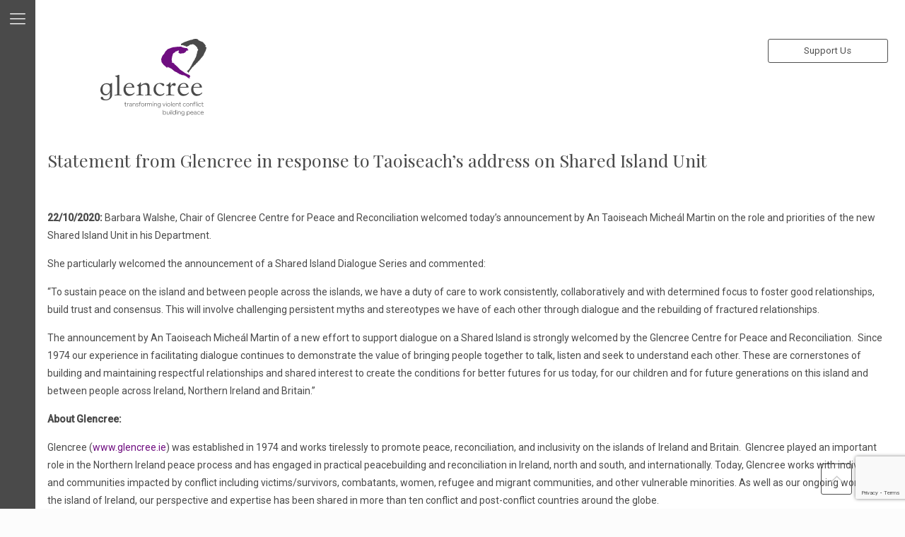

--- FILE ---
content_type: text/html; charset=UTF-8
request_url: https://glencree.ie/news/shared-island-unit/
body_size: 24322
content:
<!DOCTYPE html>
<html lang="en-GB" class="no-js" itemscope itemtype="https://schema.org/Article">

<head>

<meta charset="UTF-8" />
<meta name="description" content="The Glencree Centre for Peace and Reconciliation"/>
<meta name="keywords" content="Transforming Violent Conflict, Building Peace, global peace centre, glencree"/>
<meta property="og:image" content="https://www.glencree.ie/wp-content/uploads/2020/10/barbara.jpg"/>
<link rel="alternate" hreflang="en-GB" href="https://glencree.ie/news/shared-island-unit/"/>

<!--/ Open Graphite /-->
<meta property="og:locale" content="en_GB" />
<meta property="og:type" content="" />
<meta property="og:url" content="https://glencree.ie/news/shared-island-unit/" />
<meta property="og:title" content="" />
<meta property="og:description" content="Glencree Welcomes Announcement by An Taoiseach of Shared Island Unit" />
<meta property="og:site_name" content="The Glencree Centre for Peace and Reconciliation" />
<meta property="og:image" content="https://www.glencree.ie/wp-content/uploads/2020/10/barbara.jpg" />
<meta property="og:image:width" content="" />
<meta property="og:image:height" content="" />

<meta itemprop="description" content="Glencree Welcomes Announcement by An Taoiseach of Shared Island Unit" />
<meta itemprop="image" content="https://www.glencree.ie/wp-content/uploads/2020/10/barbara.jpg" />

<meta name="twitter:card" content="summary" />
<meta name="twitter:url" content="https://glencree.ie/news/shared-island-unit/" />
<meta name="twitter:title" content="" />
<meta name="twitter:description" content="Glencree Welcomes Announcement by An Taoiseach of Shared Island Unit" />
<meta name="twitter:image" content="https://www.glencree.ie/wp-content/uploads/2020/10/barbara.jpg" />
<meta name="twitter:site" content="The Glencree Centre for Peace and Reconciliation" />
<!--/ Open Graphite End /-->

<title>Statement from Glencree in response to Taoiseach&#8217;s address on Shared Island Unit &#8211; The Glencree Centre for Peace and Reconciliation</title>
<meta name='robots' content='max-image-preview:large' />
	<style>img:is([sizes="auto" i], [sizes^="auto," i]) { contain-intrinsic-size: 3000px 1500px }</style>
	<meta name="format-detection" content="telephone=no">
<meta name="viewport" content="width=device-width, initial-scale=1, maximum-scale=1" />
<link rel="shortcut icon" href="https://www.glencree.ie/wp-content/uploads/2019/08/favico.png" type="image/x-icon" />
<link rel="apple-touch-icon" href="https://www.glencree.ie/wp-content/uploads/2019/08/favico.png" />
<link rel='dns-prefetch' href='//fonts.googleapis.com' />
<link rel="alternate" type="application/rss+xml" title="The Glencree Centre for Peace and Reconciliation &raquo; Feed" href="https://glencree.ie/feed/" />
<link rel="alternate" type="application/rss+xml" title="The Glencree Centre for Peace and Reconciliation &raquo; Comments Feed" href="https://glencree.ie/comments/feed/" />
<link rel="alternate" type="application/rss+xml" title="The Glencree Centre for Peace and Reconciliation &raquo; Statement from Glencree in response to Taoiseach&#8217;s address on Shared Island Unit Comments Feed" href="https://glencree.ie/news/shared-island-unit/feed/" />
<script type="text/javascript">
/* <![CDATA[ */
window._wpemojiSettings = {"baseUrl":"https:\/\/s.w.org\/images\/core\/emoji\/15.0.3\/72x72\/","ext":".png","svgUrl":"https:\/\/s.w.org\/images\/core\/emoji\/15.0.3\/svg\/","svgExt":".svg","source":{"concatemoji":"https:\/\/glencree.ie\/wp-includes\/js\/wp-emoji-release.min.js?ver=a0dc1a53c4a4f115d886148ffd03ab87"}};
/*! This file is auto-generated */
!function(i,n){var o,s,e;function c(e){try{var t={supportTests:e,timestamp:(new Date).valueOf()};sessionStorage.setItem(o,JSON.stringify(t))}catch(e){}}function p(e,t,n){e.clearRect(0,0,e.canvas.width,e.canvas.height),e.fillText(t,0,0);var t=new Uint32Array(e.getImageData(0,0,e.canvas.width,e.canvas.height).data),r=(e.clearRect(0,0,e.canvas.width,e.canvas.height),e.fillText(n,0,0),new Uint32Array(e.getImageData(0,0,e.canvas.width,e.canvas.height).data));return t.every(function(e,t){return e===r[t]})}function u(e,t,n){switch(t){case"flag":return n(e,"\ud83c\udff3\ufe0f\u200d\u26a7\ufe0f","\ud83c\udff3\ufe0f\u200b\u26a7\ufe0f")?!1:!n(e,"\ud83c\uddfa\ud83c\uddf3","\ud83c\uddfa\u200b\ud83c\uddf3")&&!n(e,"\ud83c\udff4\udb40\udc67\udb40\udc62\udb40\udc65\udb40\udc6e\udb40\udc67\udb40\udc7f","\ud83c\udff4\u200b\udb40\udc67\u200b\udb40\udc62\u200b\udb40\udc65\u200b\udb40\udc6e\u200b\udb40\udc67\u200b\udb40\udc7f");case"emoji":return!n(e,"\ud83d\udc26\u200d\u2b1b","\ud83d\udc26\u200b\u2b1b")}return!1}function f(e,t,n){var r="undefined"!=typeof WorkerGlobalScope&&self instanceof WorkerGlobalScope?new OffscreenCanvas(300,150):i.createElement("canvas"),a=r.getContext("2d",{willReadFrequently:!0}),o=(a.textBaseline="top",a.font="600 32px Arial",{});return e.forEach(function(e){o[e]=t(a,e,n)}),o}function t(e){var t=i.createElement("script");t.src=e,t.defer=!0,i.head.appendChild(t)}"undefined"!=typeof Promise&&(o="wpEmojiSettingsSupports",s=["flag","emoji"],n.supports={everything:!0,everythingExceptFlag:!0},e=new Promise(function(e){i.addEventListener("DOMContentLoaded",e,{once:!0})}),new Promise(function(t){var n=function(){try{var e=JSON.parse(sessionStorage.getItem(o));if("object"==typeof e&&"number"==typeof e.timestamp&&(new Date).valueOf()<e.timestamp+604800&&"object"==typeof e.supportTests)return e.supportTests}catch(e){}return null}();if(!n){if("undefined"!=typeof Worker&&"undefined"!=typeof OffscreenCanvas&&"undefined"!=typeof URL&&URL.createObjectURL&&"undefined"!=typeof Blob)try{var e="postMessage("+f.toString()+"("+[JSON.stringify(s),u.toString(),p.toString()].join(",")+"));",r=new Blob([e],{type:"text/javascript"}),a=new Worker(URL.createObjectURL(r),{name:"wpTestEmojiSupports"});return void(a.onmessage=function(e){c(n=e.data),a.terminate(),t(n)})}catch(e){}c(n=f(s,u,p))}t(n)}).then(function(e){for(var t in e)n.supports[t]=e[t],n.supports.everything=n.supports.everything&&n.supports[t],"flag"!==t&&(n.supports.everythingExceptFlag=n.supports.everythingExceptFlag&&n.supports[t]);n.supports.everythingExceptFlag=n.supports.everythingExceptFlag&&!n.supports.flag,n.DOMReady=!1,n.readyCallback=function(){n.DOMReady=!0}}).then(function(){return e}).then(function(){var e;n.supports.everything||(n.readyCallback(),(e=n.source||{}).concatemoji?t(e.concatemoji):e.wpemoji&&e.twemoji&&(t(e.twemoji),t(e.wpemoji)))}))}((window,document),window._wpemojiSettings);
/* ]]> */
</script>
<style id='wp-emoji-styles-inline-css' type='text/css'>

	img.wp-smiley, img.emoji {
		display: inline !important;
		border: none !important;
		box-shadow: none !important;
		height: 1em !important;
		width: 1em !important;
		margin: 0 0.07em !important;
		vertical-align: -0.1em !important;
		background: none !important;
		padding: 0 !important;
	}
</style>
<link rel='stylesheet' id='wp-block-library-css' href='https://glencree.ie/wp-includes/css/dist/block-library/style.min.css?ver=a0dc1a53c4a4f115d886148ffd03ab87' type='text/css' media='all' />
<style id='safe-svg-svg-icon-style-inline-css' type='text/css'>
.safe-svg-cover{text-align:center}.safe-svg-cover .safe-svg-inside{display:inline-block;max-width:100%}.safe-svg-cover svg{fill:currentColor;height:100%;max-height:100%;max-width:100%;width:100%}

</style>
<link rel='stylesheet' id='wp-components-css' href='https://glencree.ie/wp-includes/css/dist/components/style.min.css?ver=a0dc1a53c4a4f115d886148ffd03ab87' type='text/css' media='all' />
<link rel='stylesheet' id='wp-preferences-css' href='https://glencree.ie/wp-includes/css/dist/preferences/style.min.css?ver=a0dc1a53c4a4f115d886148ffd03ab87' type='text/css' media='all' />
<link rel='stylesheet' id='wp-block-editor-css' href='https://glencree.ie/wp-includes/css/dist/block-editor/style.min.css?ver=a0dc1a53c4a4f115d886148ffd03ab87' type='text/css' media='all' />
<link rel='stylesheet' id='popup-maker-block-library-style-css' href='https://glencree.ie/wp-content/plugins/popup-maker/dist/packages/block-library-style.css?ver=dbea705cfafe089d65f1' type='text/css' media='all' />
<style id='classic-theme-styles-inline-css' type='text/css'>
/*! This file is auto-generated */
.wp-block-button__link{color:#fff;background-color:#32373c;border-radius:9999px;box-shadow:none;text-decoration:none;padding:calc(.667em + 2px) calc(1.333em + 2px);font-size:1.125em}.wp-block-file__button{background:#32373c;color:#fff;text-decoration:none}
</style>
<style id='global-styles-inline-css' type='text/css'>
:root{--wp--preset--aspect-ratio--square: 1;--wp--preset--aspect-ratio--4-3: 4/3;--wp--preset--aspect-ratio--3-4: 3/4;--wp--preset--aspect-ratio--3-2: 3/2;--wp--preset--aspect-ratio--2-3: 2/3;--wp--preset--aspect-ratio--16-9: 16/9;--wp--preset--aspect-ratio--9-16: 9/16;--wp--preset--color--black: #000000;--wp--preset--color--cyan-bluish-gray: #abb8c3;--wp--preset--color--white: #ffffff;--wp--preset--color--pale-pink: #f78da7;--wp--preset--color--vivid-red: #cf2e2e;--wp--preset--color--luminous-vivid-orange: #ff6900;--wp--preset--color--luminous-vivid-amber: #fcb900;--wp--preset--color--light-green-cyan: #7bdcb5;--wp--preset--color--vivid-green-cyan: #00d084;--wp--preset--color--pale-cyan-blue: #8ed1fc;--wp--preset--color--vivid-cyan-blue: #0693e3;--wp--preset--color--vivid-purple: #9b51e0;--wp--preset--gradient--vivid-cyan-blue-to-vivid-purple: linear-gradient(135deg,rgba(6,147,227,1) 0%,rgb(155,81,224) 100%);--wp--preset--gradient--light-green-cyan-to-vivid-green-cyan: linear-gradient(135deg,rgb(122,220,180) 0%,rgb(0,208,130) 100%);--wp--preset--gradient--luminous-vivid-amber-to-luminous-vivid-orange: linear-gradient(135deg,rgba(252,185,0,1) 0%,rgba(255,105,0,1) 100%);--wp--preset--gradient--luminous-vivid-orange-to-vivid-red: linear-gradient(135deg,rgba(255,105,0,1) 0%,rgb(207,46,46) 100%);--wp--preset--gradient--very-light-gray-to-cyan-bluish-gray: linear-gradient(135deg,rgb(238,238,238) 0%,rgb(169,184,195) 100%);--wp--preset--gradient--cool-to-warm-spectrum: linear-gradient(135deg,rgb(74,234,220) 0%,rgb(151,120,209) 20%,rgb(207,42,186) 40%,rgb(238,44,130) 60%,rgb(251,105,98) 80%,rgb(254,248,76) 100%);--wp--preset--gradient--blush-light-purple: linear-gradient(135deg,rgb(255,206,236) 0%,rgb(152,150,240) 100%);--wp--preset--gradient--blush-bordeaux: linear-gradient(135deg,rgb(254,205,165) 0%,rgb(254,45,45) 50%,rgb(107,0,62) 100%);--wp--preset--gradient--luminous-dusk: linear-gradient(135deg,rgb(255,203,112) 0%,rgb(199,81,192) 50%,rgb(65,88,208) 100%);--wp--preset--gradient--pale-ocean: linear-gradient(135deg,rgb(255,245,203) 0%,rgb(182,227,212) 50%,rgb(51,167,181) 100%);--wp--preset--gradient--electric-grass: linear-gradient(135deg,rgb(202,248,128) 0%,rgb(113,206,126) 100%);--wp--preset--gradient--midnight: linear-gradient(135deg,rgb(2,3,129) 0%,rgb(40,116,252) 100%);--wp--preset--font-size--small: 13px;--wp--preset--font-size--medium: 20px;--wp--preset--font-size--large: 36px;--wp--preset--font-size--x-large: 42px;--wp--preset--spacing--20: 0.44rem;--wp--preset--spacing--30: 0.67rem;--wp--preset--spacing--40: 1rem;--wp--preset--spacing--50: 1.5rem;--wp--preset--spacing--60: 2.25rem;--wp--preset--spacing--70: 3.38rem;--wp--preset--spacing--80: 5.06rem;--wp--preset--shadow--natural: 6px 6px 9px rgba(0, 0, 0, 0.2);--wp--preset--shadow--deep: 12px 12px 50px rgba(0, 0, 0, 0.4);--wp--preset--shadow--sharp: 6px 6px 0px rgba(0, 0, 0, 0.2);--wp--preset--shadow--outlined: 6px 6px 0px -3px rgba(255, 255, 255, 1), 6px 6px rgba(0, 0, 0, 1);--wp--preset--shadow--crisp: 6px 6px 0px rgba(0, 0, 0, 1);}:where(.is-layout-flex){gap: 0.5em;}:where(.is-layout-grid){gap: 0.5em;}body .is-layout-flex{display: flex;}.is-layout-flex{flex-wrap: wrap;align-items: center;}.is-layout-flex > :is(*, div){margin: 0;}body .is-layout-grid{display: grid;}.is-layout-grid > :is(*, div){margin: 0;}:where(.wp-block-columns.is-layout-flex){gap: 2em;}:where(.wp-block-columns.is-layout-grid){gap: 2em;}:where(.wp-block-post-template.is-layout-flex){gap: 1.25em;}:where(.wp-block-post-template.is-layout-grid){gap: 1.25em;}.has-black-color{color: var(--wp--preset--color--black) !important;}.has-cyan-bluish-gray-color{color: var(--wp--preset--color--cyan-bluish-gray) !important;}.has-white-color{color: var(--wp--preset--color--white) !important;}.has-pale-pink-color{color: var(--wp--preset--color--pale-pink) !important;}.has-vivid-red-color{color: var(--wp--preset--color--vivid-red) !important;}.has-luminous-vivid-orange-color{color: var(--wp--preset--color--luminous-vivid-orange) !important;}.has-luminous-vivid-amber-color{color: var(--wp--preset--color--luminous-vivid-amber) !important;}.has-light-green-cyan-color{color: var(--wp--preset--color--light-green-cyan) !important;}.has-vivid-green-cyan-color{color: var(--wp--preset--color--vivid-green-cyan) !important;}.has-pale-cyan-blue-color{color: var(--wp--preset--color--pale-cyan-blue) !important;}.has-vivid-cyan-blue-color{color: var(--wp--preset--color--vivid-cyan-blue) !important;}.has-vivid-purple-color{color: var(--wp--preset--color--vivid-purple) !important;}.has-black-background-color{background-color: var(--wp--preset--color--black) !important;}.has-cyan-bluish-gray-background-color{background-color: var(--wp--preset--color--cyan-bluish-gray) !important;}.has-white-background-color{background-color: var(--wp--preset--color--white) !important;}.has-pale-pink-background-color{background-color: var(--wp--preset--color--pale-pink) !important;}.has-vivid-red-background-color{background-color: var(--wp--preset--color--vivid-red) !important;}.has-luminous-vivid-orange-background-color{background-color: var(--wp--preset--color--luminous-vivid-orange) !important;}.has-luminous-vivid-amber-background-color{background-color: var(--wp--preset--color--luminous-vivid-amber) !important;}.has-light-green-cyan-background-color{background-color: var(--wp--preset--color--light-green-cyan) !important;}.has-vivid-green-cyan-background-color{background-color: var(--wp--preset--color--vivid-green-cyan) !important;}.has-pale-cyan-blue-background-color{background-color: var(--wp--preset--color--pale-cyan-blue) !important;}.has-vivid-cyan-blue-background-color{background-color: var(--wp--preset--color--vivid-cyan-blue) !important;}.has-vivid-purple-background-color{background-color: var(--wp--preset--color--vivid-purple) !important;}.has-black-border-color{border-color: var(--wp--preset--color--black) !important;}.has-cyan-bluish-gray-border-color{border-color: var(--wp--preset--color--cyan-bluish-gray) !important;}.has-white-border-color{border-color: var(--wp--preset--color--white) !important;}.has-pale-pink-border-color{border-color: var(--wp--preset--color--pale-pink) !important;}.has-vivid-red-border-color{border-color: var(--wp--preset--color--vivid-red) !important;}.has-luminous-vivid-orange-border-color{border-color: var(--wp--preset--color--luminous-vivid-orange) !important;}.has-luminous-vivid-amber-border-color{border-color: var(--wp--preset--color--luminous-vivid-amber) !important;}.has-light-green-cyan-border-color{border-color: var(--wp--preset--color--light-green-cyan) !important;}.has-vivid-green-cyan-border-color{border-color: var(--wp--preset--color--vivid-green-cyan) !important;}.has-pale-cyan-blue-border-color{border-color: var(--wp--preset--color--pale-cyan-blue) !important;}.has-vivid-cyan-blue-border-color{border-color: var(--wp--preset--color--vivid-cyan-blue) !important;}.has-vivid-purple-border-color{border-color: var(--wp--preset--color--vivid-purple) !important;}.has-vivid-cyan-blue-to-vivid-purple-gradient-background{background: var(--wp--preset--gradient--vivid-cyan-blue-to-vivid-purple) !important;}.has-light-green-cyan-to-vivid-green-cyan-gradient-background{background: var(--wp--preset--gradient--light-green-cyan-to-vivid-green-cyan) !important;}.has-luminous-vivid-amber-to-luminous-vivid-orange-gradient-background{background: var(--wp--preset--gradient--luminous-vivid-amber-to-luminous-vivid-orange) !important;}.has-luminous-vivid-orange-to-vivid-red-gradient-background{background: var(--wp--preset--gradient--luminous-vivid-orange-to-vivid-red) !important;}.has-very-light-gray-to-cyan-bluish-gray-gradient-background{background: var(--wp--preset--gradient--very-light-gray-to-cyan-bluish-gray) !important;}.has-cool-to-warm-spectrum-gradient-background{background: var(--wp--preset--gradient--cool-to-warm-spectrum) !important;}.has-blush-light-purple-gradient-background{background: var(--wp--preset--gradient--blush-light-purple) !important;}.has-blush-bordeaux-gradient-background{background: var(--wp--preset--gradient--blush-bordeaux) !important;}.has-luminous-dusk-gradient-background{background: var(--wp--preset--gradient--luminous-dusk) !important;}.has-pale-ocean-gradient-background{background: var(--wp--preset--gradient--pale-ocean) !important;}.has-electric-grass-gradient-background{background: var(--wp--preset--gradient--electric-grass) !important;}.has-midnight-gradient-background{background: var(--wp--preset--gradient--midnight) !important;}.has-small-font-size{font-size: var(--wp--preset--font-size--small) !important;}.has-medium-font-size{font-size: var(--wp--preset--font-size--medium) !important;}.has-large-font-size{font-size: var(--wp--preset--font-size--large) !important;}.has-x-large-font-size{font-size: var(--wp--preset--font-size--x-large) !important;}
:where(.wp-block-post-template.is-layout-flex){gap: 1.25em;}:where(.wp-block-post-template.is-layout-grid){gap: 1.25em;}
:where(.wp-block-columns.is-layout-flex){gap: 2em;}:where(.wp-block-columns.is-layout-grid){gap: 2em;}
:root :where(.wp-block-pullquote){font-size: 1.5em;line-height: 1.6;}
</style>
<link rel='stylesheet' id='contact-form-7-css' href='https://glencree.ie/wp-content/plugins/contact-form-7/includes/css/styles.css?ver=6.1.4' type='text/css' media='all' />
<link rel='stylesheet' id='mfn-base-css' href='https://glencree.ie/wp-content/themes/betheme/css/base.css?ver=21.4.8.1' type='text/css' media='all' />
<link rel='stylesheet' id='mfn-layout-css' href='https://glencree.ie/wp-content/themes/betheme/css/layout.css?ver=21.4.8.1' type='text/css' media='all' />
<link rel='stylesheet' id='mfn-shortcodes-css' href='https://glencree.ie/wp-content/themes/betheme/css/shortcodes.css?ver=21.4.8.1' type='text/css' media='all' />
<link rel='stylesheet' id='mfn-animations-css' href='https://glencree.ie/wp-content/themes/betheme/assets/animations/animations.min.css?ver=21.4.8.1' type='text/css' media='all' />
<link rel='stylesheet' id='mfn-jquery-ui-css' href='https://glencree.ie/wp-content/themes/betheme/assets/ui/jquery.ui.all.css?ver=21.4.8.1' type='text/css' media='all' />
<link rel='stylesheet' id='mfn-jplayer-css' href='https://glencree.ie/wp-content/themes/betheme/assets/jplayer/css/jplayer.blue.monday.css?ver=21.4.8.1' type='text/css' media='all' />
<link rel='stylesheet' id='mfn-responsive-css' href='https://glencree.ie/wp-content/themes/betheme/css/responsive.css?ver=21.4.8.1' type='text/css' media='all' />
<link rel='stylesheet' id='mfn-fonts-css' href='https://fonts.googleapis.com/css?family=Roboto%3A1%2C100%2C200%2C300%7CPlayfair+Display%3A1%2C100%2C200%2C300&#038;ver=6.7.4' type='text/css' media='all' />
<link rel='stylesheet' id='popup-maker-site-css' href='//glencree.ie/wp-content/uploads/pum/pum-site-styles.css?generated=1752222471&#038;ver=1.21.5' type='text/css' media='all' />
<style id='mfn-dynamic-inline-css' type='text/css'>
@media only screen and (min-width: 1240px){body:not(.header-simple) #Top_bar #menu{display:block!important}.tr-menu #Top_bar #menu{background:none!important}#Top_bar .menu > li > ul.mfn-megamenu{width:984px}#Top_bar .menu > li > ul.mfn-megamenu > li{float:left}#Top_bar .menu > li > ul.mfn-megamenu > li.mfn-megamenu-cols-1{width:100%}#Top_bar .menu > li > ul.mfn-megamenu > li.mfn-megamenu-cols-2{width:50%}#Top_bar .menu > li > ul.mfn-megamenu > li.mfn-megamenu-cols-3{width:33.33%}#Top_bar .menu > li > ul.mfn-megamenu > li.mfn-megamenu-cols-4{width:25%}#Top_bar .menu > li > ul.mfn-megamenu > li.mfn-megamenu-cols-5{width:20%}#Top_bar .menu > li > ul.mfn-megamenu > li.mfn-megamenu-cols-6{width:16.66%}#Top_bar .menu > li > ul.mfn-megamenu > li > ul{display:block!important;position:inherit;left:auto;top:auto;border-width:0 1px 0 0}#Top_bar .menu > li > ul.mfn-megamenu > li:last-child > ul{border:0}#Top_bar .menu > li > ul.mfn-megamenu > li > ul li{width:auto}#Top_bar .menu > li > ul.mfn-megamenu a.mfn-megamenu-title{text-transform:uppercase;font-weight:400;background:none}#Top_bar .menu > li > ul.mfn-megamenu a .menu-arrow{display:none}.menuo-right #Top_bar .menu > li > ul.mfn-megamenu{left:auto;right:0}.menuo-right #Top_bar .menu > li > ul.mfn-megamenu-bg{box-sizing:border-box}#Top_bar .menu > li > ul.mfn-megamenu-bg{padding:20px 166px 20px 20px;background-repeat:no-repeat;background-position:right bottom}.rtl #Top_bar .menu > li > ul.mfn-megamenu-bg{padding-left:166px;padding-right:20px;background-position:left bottom}#Top_bar .menu > li > ul.mfn-megamenu-bg > li{background:none}#Top_bar .menu > li > ul.mfn-megamenu-bg > li a{border:none}#Top_bar .menu > li > ul.mfn-megamenu-bg > li > ul{background:none!important;-webkit-box-shadow:0 0 0 0;-moz-box-shadow:0 0 0 0;box-shadow:0 0 0 0}.mm-vertical #Top_bar .container{position:relative;}.mm-vertical #Top_bar .top_bar_left{position:static;}.mm-vertical #Top_bar .menu > li ul{box-shadow:0 0 0 0 transparent!important;background-image:none;}.mm-vertical #Top_bar .menu > li > ul.mfn-megamenu{width:98%!important;margin:0 1%;padding:20px 0;}.mm-vertical.header-plain #Top_bar .menu > li > ul.mfn-megamenu{width:100%!important;margin:0;}.mm-vertical #Top_bar .menu > li > ul.mfn-megamenu > li{display:table-cell;float:none!important;width:10%;padding:0 15px;border-right:1px solid rgba(0, 0, 0, 0.05);}.mm-vertical #Top_bar .menu > li > ul.mfn-megamenu > li:last-child{border-right-width:0}.mm-vertical #Top_bar .menu > li > ul.mfn-megamenu > li.hide-border{border-right-width:0}.mm-vertical #Top_bar .menu > li > ul.mfn-megamenu > li a{border-bottom-width:0;padding:9px 15px;line-height:120%;}.mm-vertical #Top_bar .menu > li > ul.mfn-megamenu a.mfn-megamenu-title{font-weight:700;}.rtl .mm-vertical #Top_bar .menu > li > ul.mfn-megamenu > li:first-child{border-right-width:0}.rtl .mm-vertical #Top_bar .menu > li > ul.mfn-megamenu > li:last-child{border-right-width:1px}.header-plain:not(.menuo-right) #Header .top_bar_left{width:auto!important}.header-stack.header-center #Top_bar #menu{display:inline-block!important}.header-simple #Top_bar #menu{display:none;height:auto;width:300px;bottom:auto;top:100%;right:1px;position:absolute;margin:0}.header-simple #Header a.responsive-menu-toggle{display:block;right:10px}.header-simple #Top_bar #menu > ul{width:100%;float:left}.header-simple #Top_bar #menu ul li{width:100%;padding-bottom:0;border-right:0;position:relative}.header-simple #Top_bar #menu ul li a{padding:0 20px;margin:0;display:block;height:auto;line-height:normal;border:none}.header-simple #Top_bar #menu ul li a:after{display:none}.header-simple #Top_bar #menu ul li a span{border:none;line-height:44px;display:inline;padding:0}.header-simple #Top_bar #menu ul li.submenu .menu-toggle{display:block;position:absolute;right:0;top:0;width:44px;height:44px;line-height:44px;font-size:30px;font-weight:300;text-align:center;cursor:pointer;color:#444;opacity:0.33;}.header-simple #Top_bar #menu ul li.submenu .menu-toggle:after{content:"+"}.header-simple #Top_bar #menu ul li.hover > .menu-toggle:after{content:"-"}.header-simple #Top_bar #menu ul li.hover a{border-bottom:0}.header-simple #Top_bar #menu ul.mfn-megamenu li .menu-toggle{display:none}.header-simple #Top_bar #menu ul li ul{position:relative!important;left:0!important;top:0;padding:0;margin:0!important;width:auto!important;background-image:none}.header-simple #Top_bar #menu ul li ul li{width:100%!important;display:block;padding:0;}.header-simple #Top_bar #menu ul li ul li a{padding:0 20px 0 30px}.header-simple #Top_bar #menu ul li ul li a .menu-arrow{display:none}.header-simple #Top_bar #menu ul li ul li a span{padding:0}.header-simple #Top_bar #menu ul li ul li a span:after{display:none!important}.header-simple #Top_bar .menu > li > ul.mfn-megamenu a.mfn-megamenu-title{text-transform:uppercase;font-weight:400}.header-simple #Top_bar .menu > li > ul.mfn-megamenu > li > ul{display:block!important;position:inherit;left:auto;top:auto}.header-simple #Top_bar #menu ul li ul li ul{border-left:0!important;padding:0;top:0}.header-simple #Top_bar #menu ul li ul li ul li a{padding:0 20px 0 40px}.rtl.header-simple #Top_bar #menu{left:1px;right:auto}.rtl.header-simple #Top_bar a.responsive-menu-toggle{left:10px;right:auto}.rtl.header-simple #Top_bar #menu ul li.submenu .menu-toggle{left:0;right:auto}.rtl.header-simple #Top_bar #menu ul li ul{left:auto!important;right:0!important}.rtl.header-simple #Top_bar #menu ul li ul li a{padding:0 30px 0 20px}.rtl.header-simple #Top_bar #menu ul li ul li ul li a{padding:0 40px 0 20px}.menu-highlight #Top_bar .menu > li{margin:0 2px}.menu-highlight:not(.header-creative) #Top_bar .menu > li > a{margin:20px 0;padding:0;-webkit-border-radius:5px;border-radius:5px}.menu-highlight #Top_bar .menu > li > a:after{display:none}.menu-highlight #Top_bar .menu > li > a span:not(.description){line-height:50px}.menu-highlight #Top_bar .menu > li > a span.description{display:none}.menu-highlight.header-stack #Top_bar .menu > li > a{margin:10px 0!important}.menu-highlight.header-stack #Top_bar .menu > li > a span:not(.description){line-height:40px}.menu-highlight.header-transparent #Top_bar .menu > li > a{margin:5px 0}.menu-highlight.header-simple #Top_bar #menu ul li,.menu-highlight.header-creative #Top_bar #menu ul li{margin:0}.menu-highlight.header-simple #Top_bar #menu ul li > a,.menu-highlight.header-creative #Top_bar #menu ul li > a{-webkit-border-radius:0;border-radius:0}.menu-highlight:not(.header-fixed):not(.header-simple) #Top_bar.is-sticky .menu > li > a{margin:10px 0!important;padding:5px 0!important}.menu-highlight:not(.header-fixed):not(.header-simple) #Top_bar.is-sticky .menu > li > a span{line-height:30px!important}.header-modern.menu-highlight.menuo-right .menu_wrapper{margin-right:20px}.menu-line-below #Top_bar .menu > li > a:after{top:auto;bottom:-4px}.menu-line-below #Top_bar.is-sticky .menu > li > a:after{top:auto;bottom:-4px}.menu-line-below-80 #Top_bar:not(.is-sticky) .menu > li > a:after{height:4px;left:10%;top:50%;margin-top:20px;width:80%}.menu-line-below-80-1 #Top_bar:not(.is-sticky) .menu > li > a:after{height:1px;left:10%;top:50%;margin-top:20px;width:80%}.menu-link-color #Top_bar .menu > li > a:after{display:none!important}.menu-arrow-top #Top_bar .menu > li > a:after{background:none repeat scroll 0 0 rgba(0,0,0,0)!important;border-color:#ccc transparent transparent;border-style:solid;border-width:7px 7px 0;display:block;height:0;left:50%;margin-left:-7px;top:0!important;width:0}.menu-arrow-top #Top_bar.is-sticky .menu > li > a:after{top:0!important}.menu-arrow-bottom #Top_bar .menu > li > a:after{background:none!important;border-color:transparent transparent #ccc;border-style:solid;border-width:0 7px 7px;display:block;height:0;left:50%;margin-left:-7px;top:auto;bottom:0;width:0}.menu-arrow-bottom #Top_bar.is-sticky .menu > li > a:after{top:auto;bottom:0}.menuo-no-borders #Top_bar .menu > li > a span{border-width:0!important}.menuo-no-borders #Header_creative #Top_bar .menu > li > a span{border-bottom-width:0}.menuo-no-borders.header-plain #Top_bar a#header_cart,.menuo-no-borders.header-plain #Top_bar a#search_button,.menuo-no-borders.header-plain #Top_bar .wpml-languages,.menuo-no-borders.header-plain #Top_bar a.action_button{border-width:0}.menuo-right #Top_bar .menu_wrapper{float:right}.menuo-right.header-stack:not(.header-center) #Top_bar .menu_wrapper{margin-right:150px}body.header-creative{padding-left:50px}body.header-creative.header-open{padding-left:250px}body.error404,body.under-construction,body.template-blank{padding-left:0!important}.header-creative.footer-fixed #Footer,.header-creative.footer-sliding #Footer,.header-creative.footer-stick #Footer.is-sticky{box-sizing:border-box;padding-left:50px;}.header-open.footer-fixed #Footer,.header-open.footer-sliding #Footer,.header-creative.footer-stick #Footer.is-sticky{padding-left:250px;}.header-rtl.header-creative.footer-fixed #Footer,.header-rtl.header-creative.footer-sliding #Footer,.header-rtl.header-creative.footer-stick #Footer.is-sticky{padding-left:0;padding-right:50px;}.header-rtl.header-open.footer-fixed #Footer,.header-rtl.header-open.footer-sliding #Footer,.header-rtl.header-creative.footer-stick #Footer.is-sticky{padding-right:250px;}#Header_creative{background-color:#fff;position:fixed;width:250px;height:100%;left:-200px;top:0;z-index:9002;-webkit-box-shadow:2px 0 4px 2px rgba(0,0,0,.15);box-shadow:2px 0 4px 2px rgba(0,0,0,.15)}#Header_creative .container{width:100%}#Header_creative .creative-wrapper{opacity:0;margin-right:50px}#Header_creative a.creative-menu-toggle{display:block;width:34px;height:34px;line-height:34px;font-size:22px;text-align:center;position:absolute;top:10px;right:8px;border-radius:3px}.admin-bar #Header_creative a.creative-menu-toggle{top:42px}#Header_creative #Top_bar{position:static;width:100%}#Header_creative #Top_bar .top_bar_left{width:100%!important;float:none}#Header_creative #Top_bar .top_bar_right{width:100%!important;float:none;height:auto;margin-bottom:35px;text-align:center;padding:0 20px;top:0;-webkit-box-sizing:border-box;-moz-box-sizing:border-box;box-sizing:border-box}#Header_creative #Top_bar .top_bar_right:before{display:none}#Header_creative #Top_bar .top_bar_right_wrapper{top:0}#Header_creative #Top_bar .logo{float:none;text-align:center;margin:15px 0}#Header_creative #Top_bar #menu{background-color:transparent}#Header_creative #Top_bar .menu_wrapper{float:none;margin:0 0 30px}#Header_creative #Top_bar .menu > li{width:100%;float:none;position:relative}#Header_creative #Top_bar .menu > li > a{padding:0;text-align:center}#Header_creative #Top_bar .menu > li > a:after{display:none}#Header_creative #Top_bar .menu > li > a span{border-right:0;border-bottom-width:1px;line-height:38px}#Header_creative #Top_bar .menu li ul{left:100%;right:auto;top:0;box-shadow:2px 2px 2px 0 rgba(0,0,0,0.03);-webkit-box-shadow:2px 2px 2px 0 rgba(0,0,0,0.03)}#Header_creative #Top_bar .menu > li > ul.mfn-megamenu{margin:0;width:700px!important;}#Header_creative #Top_bar .menu > li > ul.mfn-megamenu > li > ul{left:0}#Header_creative #Top_bar .menu li ul li a{padding-top:9px;padding-bottom:8px}#Header_creative #Top_bar .menu li ul li ul{top:0}#Header_creative #Top_bar .menu > li > a span.description{display:block;font-size:13px;line-height:28px!important;clear:both}#Header_creative #Top_bar .search_wrapper{left:100%;top:auto;bottom:0}#Header_creative #Top_bar a#header_cart{display:inline-block;float:none;top:3px}#Header_creative #Top_bar a#search_button{display:inline-block;float:none;top:3px}#Header_creative #Top_bar .wpml-languages{display:inline-block;float:none;top:0}#Header_creative #Top_bar .wpml-languages.enabled:hover a.active{padding-bottom:11px}#Header_creative #Top_bar .action_button{display:inline-block;float:none;top:16px;margin:0}#Header_creative #Top_bar .banner_wrapper{display:block;text-align:center}#Header_creative #Top_bar .banner_wrapper img{max-width:100%;height:auto;display:inline-block}#Header_creative #Action_bar{display:none;position:absolute;bottom:0;top:auto;clear:both;padding:0 20px;box-sizing:border-box}#Header_creative #Action_bar .contact_details{text-align:center;margin-bottom:20px}#Header_creative #Action_bar .contact_details li{padding:0}#Header_creative #Action_bar .social{float:none;text-align:center;padding:5px 0 15px}#Header_creative #Action_bar .social li{margin-bottom:2px}#Header_creative #Action_bar .social-menu{float:none;text-align:center}#Header_creative #Action_bar .social-menu li{border-color:rgba(0,0,0,.1)}#Header_creative .social li a{color:rgba(0,0,0,.5)}#Header_creative .social li a:hover{color:#000}#Header_creative .creative-social{position:absolute;bottom:10px;right:0;width:50px}#Header_creative .creative-social li{display:block;float:none;width:100%;text-align:center;margin-bottom:5px}.header-creative .fixed-nav.fixed-nav-prev{margin-left:50px}.header-creative.header-open .fixed-nav.fixed-nav-prev{margin-left:250px}.menuo-last #Header_creative #Top_bar .menu li.last ul{top:auto;bottom:0}.header-open #Header_creative{left:0}.header-open #Header_creative .creative-wrapper{opacity:1;margin:0!important;}.header-open #Header_creative .creative-menu-toggle,.header-open #Header_creative .creative-social{display:none}.header-open #Header_creative #Action_bar{display:block}body.header-rtl.header-creative{padding-left:0;padding-right:50px}.header-rtl #Header_creative{left:auto;right:-200px}.header-rtl #Header_creative .creative-wrapper{margin-left:50px;margin-right:0}.header-rtl #Header_creative a.creative-menu-toggle{left:8px;right:auto}.header-rtl #Header_creative .creative-social{left:0;right:auto}.header-rtl #Footer #back_to_top.sticky{right:125px}.header-rtl #popup_contact{right:70px}.header-rtl #Header_creative #Top_bar .menu li ul{left:auto;right:100%}.header-rtl #Header_creative #Top_bar .search_wrapper{left:auto;right:100%;}.header-rtl .fixed-nav.fixed-nav-prev{margin-left:0!important}.header-rtl .fixed-nav.fixed-nav-next{margin-right:50px}body.header-rtl.header-creative.header-open{padding-left:0;padding-right:250px!important}.header-rtl.header-open #Header_creative{left:auto;right:0}.header-rtl.header-open #Footer #back_to_top.sticky{right:325px}.header-rtl.header-open #popup_contact{right:270px}.header-rtl.header-open .fixed-nav.fixed-nav-next{margin-right:250px}#Header_creative.active{left:-1px;}.header-rtl #Header_creative.active{left:auto;right:-1px;}#Header_creative.active .creative-wrapper{opacity:1;margin:0}.header-creative .vc_row[data-vc-full-width]{padding-left:50px}.header-creative.header-open .vc_row[data-vc-full-width]{padding-left:250px}.header-open .vc_parallax .vc_parallax-inner { left:auto; width: calc(100% - 250px); }.header-open.header-rtl .vc_parallax .vc_parallax-inner { left:0; right:auto; }#Header_creative.scroll{height:100%;overflow-y:auto}#Header_creative.scroll:not(.dropdown) .menu li ul{display:none!important}#Header_creative.scroll #Action_bar{position:static}#Header_creative.dropdown{outline:none}#Header_creative.dropdown #Top_bar .menu_wrapper{float:left}#Header_creative.dropdown #Top_bar #menu ul li{position:relative;float:left}#Header_creative.dropdown #Top_bar #menu ul li a:after{display:none}#Header_creative.dropdown #Top_bar #menu ul li a span{line-height:38px;padding:0}#Header_creative.dropdown #Top_bar #menu ul li.submenu .menu-toggle{display:block;position:absolute;right:0;top:0;width:38px;height:38px;line-height:38px;font-size:26px;font-weight:300;text-align:center;cursor:pointer;color:#444;opacity:0.33;}#Header_creative.dropdown #Top_bar #menu ul li.submenu .menu-toggle:after{content:"+"}#Header_creative.dropdown #Top_bar #menu ul li.hover > .menu-toggle:after{content:"-"}#Header_creative.dropdown #Top_bar #menu ul li.hover a{border-bottom:0}#Header_creative.dropdown #Top_bar #menu ul.mfn-megamenu li .menu-toggle{display:none}#Header_creative.dropdown #Top_bar #menu ul li ul{position:relative!important;left:0!important;top:0;padding:0;margin-left:0!important;width:auto!important;background-image:none}#Header_creative.dropdown #Top_bar #menu ul li ul li{width:100%!important}#Header_creative.dropdown #Top_bar #menu ul li ul li a{padding:0 10px;text-align:center}#Header_creative.dropdown #Top_bar #menu ul li ul li a .menu-arrow{display:none}#Header_creative.dropdown #Top_bar #menu ul li ul li a span{padding:0}#Header_creative.dropdown #Top_bar #menu ul li ul li a span:after{display:none!important}#Header_creative.dropdown #Top_bar .menu > li > ul.mfn-megamenu a.mfn-megamenu-title{text-transform:uppercase;font-weight:400}#Header_creative.dropdown #Top_bar .menu > li > ul.mfn-megamenu > li > ul{display:block!important;position:inherit;left:auto;top:auto}#Header_creative.dropdown #Top_bar #menu ul li ul li ul{border-left:0!important;padding:0;top:0}#Header_creative{transition: left .5s ease-in-out, right .5s ease-in-out;}#Header_creative .creative-wrapper{transition: opacity .5s ease-in-out, margin 0s ease-in-out .5s;}#Header_creative.active .creative-wrapper{transition: opacity .5s ease-in-out, margin 0s ease-in-out;}}@media only screen and (min-width: 1240px){#Top_bar.is-sticky{position:fixed!important;width:100%;left:0;top:-60px;height:60px;z-index:701;background:#fff;opacity:.97;-webkit-box-shadow:0 2px 5px 0 rgba(0,0,0,0.1);-moz-box-shadow:0 2px 5px 0 rgba(0,0,0,0.1);box-shadow:0 2px 5px 0 rgba(0,0,0,0.1)}.layout-boxed.header-boxed #Top_bar.is-sticky{max-width:1240px;left:50%;-webkit-transform:translateX(-50%);transform:translateX(-50%)}#Top_bar.is-sticky .top_bar_left,#Top_bar.is-sticky .top_bar_right,#Top_bar.is-sticky .top_bar_right:before{background:none}#Top_bar.is-sticky .top_bar_right{top:-4px;height:auto;}#Top_bar.is-sticky .top_bar_right_wrapper{top:15px}.header-plain #Top_bar.is-sticky .top_bar_right_wrapper{top:0}#Top_bar.is-sticky .logo{width:auto;margin:0 30px 0 20px;padding:0}#Top_bar.is-sticky #logo,#Top_bar.is-sticky .custom-logo-link{padding:5px 0!important;height:50px!important;line-height:50px!important}.logo-no-sticky-padding #Top_bar.is-sticky #logo{height:60px!important;line-height:60px!important}#Top_bar.is-sticky #logo img.logo-main{display:none}#Top_bar.is-sticky #logo img.logo-sticky{display:inline;max-height:35px;}#Top_bar.is-sticky .menu_wrapper{clear:none}#Top_bar.is-sticky .menu_wrapper .menu > li > a{padding:15px 0}#Top_bar.is-sticky .menu > li > a,#Top_bar.is-sticky .menu > li > a span{line-height:30px}#Top_bar.is-sticky .menu > li > a:after{top:auto;bottom:-4px}#Top_bar.is-sticky .menu > li > a span.description{display:none}#Top_bar.is-sticky .secondary_menu_wrapper,#Top_bar.is-sticky .banner_wrapper{display:none}.header-overlay #Top_bar.is-sticky{display:none}.sticky-dark #Top_bar.is-sticky,.sticky-dark #Top_bar.is-sticky #menu{background:rgba(0,0,0,.8)}.sticky-dark #Top_bar.is-sticky .menu > li > a{color:#fff}.sticky-dark #Top_bar.is-sticky .top_bar_right a:not(.action_button){color:rgba(255,255,255,.8)}.sticky-dark #Top_bar.is-sticky .wpml-languages a.active,.sticky-dark #Top_bar.is-sticky .wpml-languages ul.wpml-lang-dropdown{background:rgba(0,0,0,0.1);border-color:rgba(0,0,0,0.1)}.sticky-white #Top_bar.is-sticky,.sticky-white #Top_bar.is-sticky #menu{background:rgba(255,255,255,.8)}.sticky-white #Top_bar.is-sticky .menu > li > a{color:#222}.sticky-white #Top_bar.is-sticky .top_bar_right a:not(.action_button){color:rgba(0,0,0,.8)}.sticky-white #Top_bar.is-sticky .wpml-languages a.active,.sticky-white #Top_bar.is-sticky .wpml-languages ul.wpml-lang-dropdown{background:rgba(255,255,255,0.1);border-color:rgba(0,0,0,0.1)}}@media only screen and (min-width: 768px) and (max-width: 1240px){.header_placeholder{height:0!important}}@media only screen and (max-width: 1239px){#Top_bar #menu{display:none;height:auto;width:300px;bottom:auto;top:100%;right:1px;position:absolute;margin:0}#Top_bar a.responsive-menu-toggle{display:block}#Top_bar #menu > ul{width:100%;float:left}#Top_bar #menu ul li{width:100%;padding-bottom:0;border-right:0;position:relative}#Top_bar #menu ul li a{padding:0 25px;margin:0;display:block;height:auto;line-height:normal;border:none}#Top_bar #menu ul li a:after{display:none}#Top_bar #menu ul li a span{border:none;line-height:44px;display:inline;padding:0}#Top_bar #menu ul li a span.description{margin:0 0 0 5px}#Top_bar #menu ul li.submenu .menu-toggle{display:block;position:absolute;right:15px;top:0;width:44px;height:44px;line-height:44px;font-size:30px;font-weight:300;text-align:center;cursor:pointer;color:#444;opacity:0.33;}#Top_bar #menu ul li.submenu .menu-toggle:after{content:"+"}#Top_bar #menu ul li.hover > .menu-toggle:after{content:"-"}#Top_bar #menu ul li.hover a{border-bottom:0}#Top_bar #menu ul li a span:after{display:none!important}#Top_bar #menu ul.mfn-megamenu li .menu-toggle{display:none}#Top_bar #menu ul li ul{position:relative!important;left:0!important;top:0;padding:0;margin-left:0!important;width:auto!important;background-image:none!important;box-shadow:0 0 0 0 transparent!important;-webkit-box-shadow:0 0 0 0 transparent!important}#Top_bar #menu ul li ul li{width:100%!important}#Top_bar #menu ul li ul li a{padding:0 20px 0 35px}#Top_bar #menu ul li ul li a .menu-arrow{display:none}#Top_bar #menu ul li ul li a span{padding:0}#Top_bar #menu ul li ul li a span:after{display:none!important}#Top_bar .menu > li > ul.mfn-megamenu a.mfn-megamenu-title{text-transform:uppercase;font-weight:400}#Top_bar .menu > li > ul.mfn-megamenu > li > ul{display:block!important;position:inherit;left:auto;top:auto}#Top_bar #menu ul li ul li ul{border-left:0!important;padding:0;top:0}#Top_bar #menu ul li ul li ul li a{padding:0 20px 0 45px}.rtl #Top_bar #menu{left:1px;right:auto}.rtl #Top_bar a.responsive-menu-toggle{left:20px;right:auto}.rtl #Top_bar #menu ul li.submenu .menu-toggle{left:15px;right:auto;border-left:none;border-right:1px solid #eee}.rtl #Top_bar #menu ul li ul{left:auto!important;right:0!important}.rtl #Top_bar #menu ul li ul li a{padding:0 30px 0 20px}.rtl #Top_bar #menu ul li ul li ul li a{padding:0 40px 0 20px}.header-stack .menu_wrapper a.responsive-menu-toggle{position:static!important;margin:11px 0!important}.header-stack .menu_wrapper #menu{left:0;right:auto}.rtl.header-stack #Top_bar #menu{left:auto;right:0}.admin-bar #Header_creative{top:32px}.header-creative.layout-boxed{padding-top:85px}.header-creative.layout-full-width #Wrapper{padding-top:60px}#Header_creative{position:fixed;width:100%;left:0!important;top:0;z-index:1001}#Header_creative .creative-wrapper{display:block!important;opacity:1!important}#Header_creative .creative-menu-toggle,#Header_creative .creative-social{display:none!important;opacity:1!important}#Header_creative #Top_bar{position:static;width:100%}#Header_creative #Top_bar #logo,#Header_creative #Top_bar .custom-logo-link{height:50px;line-height:50px;padding:5px 0}#Header_creative #Top_bar #logo img.logo-sticky{max-height:40px!important}#Header_creative #logo img.logo-main{display:none}#Header_creative #logo img.logo-sticky{display:inline-block}.logo-no-sticky-padding #Header_creative #Top_bar #logo{height:60px;line-height:60px;padding:0}.logo-no-sticky-padding #Header_creative #Top_bar #logo img.logo-sticky{max-height:60px!important}#Header_creative #Action_bar{display:none}#Header_creative #Top_bar .top_bar_right{height:60px;top:0}#Header_creative #Top_bar .top_bar_right:before{display:none}#Header_creative #Top_bar .top_bar_right_wrapper{top:0;padding-top:9px}#Header_creative.scroll{overflow:visible!important}}#Header_wrapper, #Intro {background-color: #4a4a4a;}#Subheader {background-color: rgba(247,247,247,1);}.header-classic #Action_bar, .header-fixed #Action_bar, .header-plain #Action_bar, .header-split #Action_bar, .header-stack #Action_bar {background-color: #2C2C2C;}#Sliding-top {background-color: #545454;}#Sliding-top a.sliding-top-control {border-right-color: #545454;}#Sliding-top.st-center a.sliding-top-control,#Sliding-top.st-left a.sliding-top-control {border-top-color: #545454;}#Footer {background-color: #4a4a4a;}body, ul.timeline_items, .icon_box a .desc, .icon_box a:hover .desc, .feature_list ul li a, .list_item a, .list_item a:hover,.widget_recent_entries ul li a, .flat_box a, .flat_box a:hover, .story_box .desc, .content_slider.carouselul li a .title,.content_slider.flat.description ul li .desc, .content_slider.flat.description ul li a .desc, .post-nav.minimal a i {color: #4a4a4a;}.post-nav.minimal a svg {fill: #4a4a4a;}.themecolor, .opening_hours .opening_hours_wrapper li span, .fancy_heading_icon .icon_top,.fancy_heading_arrows .icon-right-dir, .fancy_heading_arrows .icon-left-dir, .fancy_heading_line .title,.button-love a.mfn-love, .format-link .post-title .icon-link, .pager-single > span, .pager-single a:hover,.widget_meta ul, .widget_pages ul, .widget_rss ul, .widget_mfn_recent_comments ul li:after, .widget_archive ul,.widget_recent_comments ul li:after, .widget_nav_menu ul, .woocommerce ul.products li.product .price, .shop_slider .shop_slider_ul li .item_wrapper .price,.woocommerce-page ul.products li.product .price, .widget_price_filter .price_label .from, .widget_price_filter .price_label .to,.woocommerce ul.product_list_widget li .quantity .amount, .woocommerce .product div.entry-summary .price, .woocommerce .star-rating span,#Error_404 .error_pic i, .style-simple #Filters .filters_wrapper ul li a:hover, .style-simple #Filters .filters_wrapper ul li.current-cat a,.style-simple .quick_fact .title {color: #6f0e80;}.themebg,#comments .commentlist > li .reply a.comment-reply-link,#Filters .filters_wrapper ul li a:hover,#Filters .filters_wrapper ul li.current-cat a,.fixed-nav .arrow,.offer_thumb .slider_pagination a:before,.offer_thumb .slider_pagination a.selected:after,.pager .pages a:hover,.pager .pages a.active,.pager .pages span.page-numbers.current,.pager-single span:after,.portfolio_group.exposure .portfolio-item .desc-inner .line,.Recent_posts ul li .desc:after,.Recent_posts ul li .photo .c,.slider_pagination a.selected,.slider_pagination .slick-active a,.slider_pagination a.selected:after,.slider_pagination .slick-active a:after,.testimonials_slider .slider_images,.testimonials_slider .slider_images a:after,.testimonials_slider .slider_images:before,#Top_bar a#header_cart span,.widget_categories ul,.widget_mfn_menu ul li a:hover,.widget_mfn_menu ul li.current-menu-item:not(.current-menu-ancestor) > a,.widget_mfn_menu ul li.current_page_item:not(.current_page_ancestor) > a,.widget_product_categories ul,.widget_recent_entries ul li:after,.woocommerce-account table.my_account_orders .order-number a,.woocommerce-MyAccount-navigation ul li.is-active a,.style-simple .accordion .question:after,.style-simple .faq .question:after,.style-simple .icon_box .desc_wrapper .title:before,.style-simple #Filters .filters_wrapper ul li a:after,.style-simple .article_box .desc_wrapper p:after,.style-simple .sliding_box .desc_wrapper:after,.style-simple .trailer_box:hover .desc,.tp-bullets.simplebullets.round .bullet.selected,.tp-bullets.simplebullets.round .bullet.selected:after,.tparrows.default,.tp-bullets.tp-thumbs .bullet.selected:after{background-color: #6f0e80;}.Latest_news ul li .photo, .Recent_posts.blog_news ul li .photo, .style-simple .opening_hours .opening_hours_wrapper li label,.style-simple .timeline_items li:hover h3, .style-simple .timeline_items li:nth-child(even):hover h3,.style-simple .timeline_items li:hover .desc, .style-simple .timeline_items li:nth-child(even):hover,.style-simple .offer_thumb .slider_pagination a.selected {border-color: #6f0e80;}a {color: #6f0e80;}a:hover {color: #450650;}*::-moz-selection {background-color: #0095eb;color: white;}*::selection {background-color: #0095eb;color: white;}.blockquote p.author span, .counter .desc_wrapper .title, .article_box .desc_wrapper p, .team .desc_wrapper p.subtitle,.pricing-box .plan-header p.subtitle, .pricing-box .plan-header .price sup.period, .chart_box p, .fancy_heading .inside,.fancy_heading_line .slogan, .post-meta, .post-meta a, .post-footer, .post-footer a span.label, .pager .pages a, .button-love a .label,.pager-single a, #comments .commentlist > li .comment-author .says, .fixed-nav .desc .date, .filters_buttons li.label, .Recent_posts ul li a .desc .date,.widget_recent_entries ul li .post-date, .tp_recent_tweets .twitter_time, .widget_price_filter .price_label, .shop-filters .woocommerce-result-count,.woocommerce ul.product_list_widget li .quantity, .widget_shopping_cart ul.product_list_widget li dl, .product_meta .posted_in,.woocommerce .shop_table .product-name .variation > dd, .shipping-calculator-button:after,.shop_slider .shop_slider_ul li .item_wrapper .price del,.testimonials_slider .testimonials_slider_ul li .author span, .testimonials_slider .testimonials_slider_ul li .author span a, .Latest_news ul li .desc_footer,.share-simple-wrapper .icons a {color: #a8a8a8;}h1, h1 a, h1 a:hover, .text-logo #logo { color: #4a4a4a; }h2, h2 a, h2 a:hover { color: #4a4a4a; }h3, h3 a, h3 a:hover { color: #4a4a4a; }h4, h4 a, h4 a:hover, .style-simple .sliding_box .desc_wrapper h4 { color: #4a4a4a; }h5, h5 a, h5 a:hover { color: #4a4a4a; }h6, h6 a, h6 a:hover,a.content_link .title { color: #4a4a4a; }.dropcap, .highlight:not(.highlight_image) {background-color: #6f0e80;}a.button, a.tp-button {background-color: #4f4f4f;color: #4f4f4f;}.button-stroke a.button, .button-stroke a.button .button_icon i, .button-stroke a.tp-button {border-color: #4f4f4f;color: #4f4f4f;}.button-stroke a:hover.button, .button-stroke a:hover.tp-button {background-color: #4f4f4f !important;color: #fff;}a.button_theme, a.tp-button.button_theme,button, input[type="submit"], input[type="reset"], input[type="button"] {background-color: #6f0e80;color: #ffffff;}.button-stroke a.button.button_theme,.button-stroke a.button.button_theme .button_icon i, .button-stroke a.tp-button.button_theme,.button-stroke button, .button-stroke input[type="submit"], .button-stroke input[type="reset"], .button-stroke input[type="button"] {border-color: #6f0e80;color: #6f0e80 !important;}.button-stroke a.button.button_theme:hover, .button-stroke a.tp-button.button_theme:hover,.button-stroke button:hover, .button-stroke input[type="submit"]:hover, .button-stroke input[type="reset"]:hover, .button-stroke input[type="button"]:hover {background-color: #6f0e80 !important;color: #ffffff !important;}a.mfn-link {color: #656B6F;}a.mfn-link-2 span, a:hover.mfn-link-2 span:before, a.hover.mfn-link-2 span:before, a.mfn-link-5 span, a.mfn-link-8:after, a.mfn-link-8:before {background: #6f0e80;}a:hover.mfn-link {color: #4f0a5b;}a.mfn-link-2 span:before, a:hover.mfn-link-4:before, a:hover.mfn-link-4:after, a.hover.mfn-link-4:before, a.hover.mfn-link-4:after, a.mfn-link-5:before, a.mfn-link-7:after, a.mfn-link-7:before {background: #5a0768;}a.mfn-link-6:before {border-bottom-color: #5a0768;}.woocommerce #respond input#submit,.woocommerce a.button,.woocommerce button.button,.woocommerce input.button,.woocommerce #respond input#submit:hover,.woocommerce a.button:hover,.woocommerce button.button:hover,.woocommerce input.button:hover{background-color: #6f0e80;color: #fff;}.woocommerce #respond input#submit.alt,.woocommerce a.button.alt,.woocommerce button.button.alt,.woocommerce input.button.alt,.woocommerce #respond input#submit.alt:hover,.woocommerce a.button.alt:hover,.woocommerce button.button.alt:hover,.woocommerce input.button.alt:hover{background-color: #6f0e80;color: #fff;}.woocommerce #respond input#submit.disabled,.woocommerce #respond input#submit:disabled,.woocommerce #respond input#submit[disabled]:disabled,.woocommerce a.button.disabled,.woocommerce a.button:disabled,.woocommerce a.button[disabled]:disabled,.woocommerce button.button.disabled,.woocommerce button.button:disabled,.woocommerce button.button[disabled]:disabled,.woocommerce input.button.disabled,.woocommerce input.button:disabled,.woocommerce input.button[disabled]:disabled{background-color: #6f0e80;color: #fff;}.woocommerce #respond input#submit.disabled:hover,.woocommerce #respond input#submit:disabled:hover,.woocommerce #respond input#submit[disabled]:disabled:hover,.woocommerce a.button.disabled:hover,.woocommerce a.button:disabled:hover,.woocommerce a.button[disabled]:disabled:hover,.woocommerce button.button.disabled:hover,.woocommerce button.button:disabled:hover,.woocommerce button.button[disabled]:disabled:hover,.woocommerce input.button.disabled:hover,.woocommerce input.button:disabled:hover,.woocommerce input.button[disabled]:disabled:hover{background-color: #6f0e80;color: #fff;}.button-stroke.woocommerce-page #respond input#submit,.button-stroke.woocommerce-page a.button,.button-stroke.woocommerce-page button.button,.button-stroke.woocommerce-page input.button{border: 2px solid #6f0e80 !important;color: #6f0e80 !important;}.button-stroke.woocommerce-page #respond input#submit:hover,.button-stroke.woocommerce-page a.button:hover,.button-stroke.woocommerce-page button.button:hover,.button-stroke.woocommerce-page input.button:hover{background-color: #6f0e80 !important;color: #fff !important;}.column_column ul, .column_column ol, .the_content_wrapper ul, .the_content_wrapper ol {color: #000000;}.hr_color, .hr_color hr, .hr_dots span {color: #9510ac;background: #9510ac;}.hr_zigzag i {color: #9510ac;}.highlight-left:after,.highlight-right:after {background: #ffffff;}@media only screen and (max-width: 767px) {.highlight-left .wrap:first-child,.highlight-right .wrap:last-child {background: #ffffff;}}#Header .top_bar_left, .header-classic #Top_bar, .header-plain #Top_bar, .header-stack #Top_bar, .header-split #Top_bar,.header-fixed #Top_bar, .header-below #Top_bar, #Header_creative, #Top_bar #menu, .sticky-tb-color #Top_bar.is-sticky {background-color: #4a4a4a;}#Top_bar .wpml-languages a.active, #Top_bar .wpml-languages ul.wpml-lang-dropdown {background-color: #4a4a4a;}#Top_bar .top_bar_right:before {background-color: #e3e3e3;}#Header .top_bar_right {background-color: #f5f5f5;}#Top_bar .top_bar_right a:not(.action_button) {color: #444444;}a.action_button{background-color: #f7f7f7;color: #747474;}.button-stroke a.action_button{border-color: #f7f7f7;}.button-stroke a.action_button:hover{background-color: #f7f7f7!important;}#Top_bar .menu > li > a,#Top_bar #menu ul li.submenu .menu-toggle {color: #ffffff;}#Top_bar .menu > li.current-menu-item > a,#Top_bar .menu > li.current_page_item > a,#Top_bar .menu > li.current-menu-parent > a,#Top_bar .menu > li.current-page-parent > a,#Top_bar .menu > li.current-menu-ancestor > a,#Top_bar .menu > li.current-page-ancestor > a,#Top_bar .menu > li.current_page_ancestor > a,#Top_bar .menu > li.hover > a {color: #dad4ae;}#Top_bar .menu > li a:after {background: #dad4ae;}.menuo-arrows #Top_bar .menu > li.submenu > a > span:not(.description)::after {border-top-color: #ffffff;}#Top_bar .menu > li.current-menu-item.submenu > a > span:not(.description)::after,#Top_bar .menu > li.current_page_item.submenu > a > span:not(.description)::after,#Top_bar .menu > li.current-menu-parent.submenu > a > span:not(.description)::after,#Top_bar .menu > li.current-page-parent.submenu > a > span:not(.description)::after,#Top_bar .menu > li.current-menu-ancestor.submenu > a > span:not(.description)::after,#Top_bar .menu > li.current-page-ancestor.submenu > a > span:not(.description)::after,#Top_bar .menu > li.current_page_ancestor.submenu > a > span:not(.description)::after,#Top_bar .menu > li.hover.submenu > a > span:not(.description)::after {border-top-color: #dad4ae;}.menu-highlight #Top_bar #menu > ul > li.current-menu-item > a,.menu-highlight #Top_bar #menu > ul > li.current_page_item > a,.menu-highlight #Top_bar #menu > ul > li.current-menu-parent > a,.menu-highlight #Top_bar #menu > ul > li.current-page-parent > a,.menu-highlight #Top_bar #menu > ul > li.current-menu-ancestor > a,.menu-highlight #Top_bar #menu > ul > li.current-page-ancestor > a,.menu-highlight #Top_bar #menu > ul > li.current_page_ancestor > a,.menu-highlight #Top_bar #menu > ul > li.hover > a {background: #dad4ae;}.menu-arrow-bottom #Top_bar .menu > li > a:after { border-bottom-color: #dad4ae;}.menu-arrow-top #Top_bar .menu > li > a:after {border-top-color: #dad4ae;}.header-plain #Top_bar .menu > li.current-menu-item > a,.header-plain #Top_bar .menu > li.current_page_item > a,.header-plain #Top_bar .menu > li.current-menu-parent > a,.header-plain #Top_bar .menu > li.current-page-parent > a,.header-plain #Top_bar .menu > li.current-menu-ancestor > a,.header-plain #Top_bar .menu > li.current-page-ancestor > a,.header-plain #Top_bar .menu > li.current_page_ancestor > a,.header-plain #Top_bar .menu > li.hover > a,.header-plain #Top_bar a:hover#header_cart,.header-plain #Top_bar a:hover#search_button,.header-plain #Top_bar .wpml-languages:hover,.header-plain #Top_bar .wpml-languages ul.wpml-lang-dropdown {background: #dad4ae;color: #dad4ae;}.header-plain #Top_bar,.header-plain #Top_bar .menu > li > a span:not(.description),.header-plain #Top_bar a#header_cart,.header-plain #Top_bar a#search_button,.header-plain #Top_bar .wpml-languages,.header-plain #Top_bar a.action_button {border-color: #F2F2F2;}#Top_bar .menu > li ul {background-color: #F2F2F2;}#Top_bar .menu > li ul li a {color: #5f5f5f;}#Top_bar .menu > li ul li a:hover,#Top_bar .menu > li ul li.hover > a {color: #2e2e2e;}#Top_bar .search_wrapper {background: #4a4a4a;}.overlay-menu-toggle {color: #ffffff !important;background: transparent;}#Overlay {background: rgba(74,74,74,0.95);}#overlay-menu ul li a, .header-overlay .overlay-menu-toggle.focus {color: #ffffff;}#overlay-menu ul li.current-menu-item > a,#overlay-menu ul li.current_page_item > a,#overlay-menu ul li.current-menu-parent > a,#overlay-menu ul li.current-page-parent > a,#overlay-menu ul li.current-menu-ancestor > a,#overlay-menu ul li.current-page-ancestor > a,#overlay-menu ul li.current_page_ancestor > a {color: #B1DCFB;}#Top_bar .responsive-menu-toggle,#Header_creative .creative-menu-toggle,#Header_creative .responsive-menu-toggle {color: #ffffff;background: transparent;}#Side_slide{background-color: #191919;border-color: #191919;}#Side_slide,#Side_slide .search-wrapper input.field,#Side_slide a:not(.action_button),#Side_slide #menu ul li.submenu .menu-toggle{color: #A6A6A6;}#Side_slide a:not(.action_button):hover,#Side_slide a.active,#Side_slide #menu ul li.hover > .menu-toggle{color: #FFFFFF;}#Side_slide #menu ul li.current-menu-item > a,#Side_slide #menu ul li.current_page_item > a,#Side_slide #menu ul li.current-menu-parent > a,#Side_slide #menu ul li.current-page-parent > a,#Side_slide #menu ul li.current-menu-ancestor > a,#Side_slide #menu ul li.current-page-ancestor > a,#Side_slide #menu ul li.current_page_ancestor > a,#Side_slide #menu ul li.hover > a,#Side_slide #menu ul li:hover > a{color: #FFFFFF;}#Action_bar .contact_details{color: #bbbbbb}#Action_bar .contact_details a{color: #0095eb}#Action_bar .contact_details a:hover{color: #007cc3}#Action_bar .social li a,#Header_creative .social li a,#Action_bar:not(.creative) .social-menu a{color: #bbbbbb}#Action_bar .social li a:hover,#Header_creative .social li a:hover,#Action_bar:not(.creative) .social-menu a:hover{color: #FFFFFF}#Subheader .title{color: #888888;}#Subheader ul.breadcrumbs li, #Subheader ul.breadcrumbs li a{color: rgba(136,136,136,0.6);}#Footer, #Footer .widget_recent_entries ul li a {color: #ffffff;}#Footer a {color: #6f0e80;}#Footer a:hover {color: #a00cb9;}#Footer h1, #Footer h1 a, #Footer h1 a:hover,#Footer h2, #Footer h2 a, #Footer h2 a:hover,#Footer h3, #Footer h3 a, #Footer h3 a:hover,#Footer h4, #Footer h4 a, #Footer h4 a:hover,#Footer h5, #Footer h5 a, #Footer h5 a:hover,#Footer h6, #Footer h6 a, #Footer h6 a:hover {color: #ffffff;}#Footer .themecolor, #Footer .widget_meta ul, #Footer .widget_pages ul, #Footer .widget_rss ul, #Footer .widget_mfn_recent_comments ul li:after, #Footer .widget_archive ul,#Footer .widget_recent_comments ul li:after, #Footer .widget_nav_menu ul, #Footer .widget_price_filter .price_label .from, #Footer .widget_price_filter .price_label .to,#Footer .star-rating span {color: #6f0e80;}#Footer .themebg, #Footer .widget_categories ul, #Footer .Recent_posts ul li .desc:after, #Footer .Recent_posts ul li .photo .c,#Footer .widget_recent_entries ul li:after, #Footer .widget_mfn_menu ul li a:hover, #Footer .widget_product_categories ul {background-color: #6f0e80;}#Footer .Recent_posts ul li a .desc .date, #Footer .widget_recent_entries ul li .post-date, #Footer .tp_recent_tweets .twitter_time,#Footer .widget_price_filter .price_label, #Footer .shop-filters .woocommerce-result-count, #Footer ul.product_list_widget li .quantity,#Footer .widget_shopping_cart ul.product_list_widget li dl {color: #ffffff;}#Footer .footer_copy .social li a,#Footer .footer_copy .social-menu a{color: #65666C;}#Footer .footer_copy .social li a:hover,#Footer .footer_copy .social-menu a:hover{color: #FFFFFF;}#Footer .footer_copy{border-top-color: rgba(255,255,255,0.1);}a#back_to_top.button.button_js,#popup_contact > a.button{color: #cccccc;background:transparent;-webkit-box-shadow:none;box-shadow:none;}a#back_to_top.button.button_js:after,#popup_contact > a.button:after{display:none;}#Sliding-top, #Sliding-top .widget_recent_entries ul li a {color: #cccccc;}#Sliding-top a {color: #f49b00;}#Sliding-top a:hover {color: #c57d00;}#Sliding-top h1, #Sliding-top h1 a, #Sliding-top h1 a:hover,#Sliding-top h2, #Sliding-top h2 a, #Sliding-top h2 a:hover,#Sliding-top h3, #Sliding-top h3 a, #Sliding-top h3 a:hover,#Sliding-top h4, #Sliding-top h4 a, #Sliding-top h4 a:hover,#Sliding-top h5, #Sliding-top h5 a, #Sliding-top h5 a:hover,#Sliding-top h6, #Sliding-top h6 a, #Sliding-top h6 a:hover {color: #ffffff;}#Sliding-top .themecolor, #Sliding-top .widget_meta ul, #Sliding-top .widget_pages ul, #Sliding-top .widget_rss ul, #Sliding-top .widget_mfn_recent_comments ul li:after, #Sliding-top .widget_archive ul,#Sliding-top .widget_recent_comments ul li:after, #Sliding-top .widget_nav_menu ul, #Sliding-top .widget_price_filter .price_label .from, #Sliding-top .widget_price_filter .price_label .to,#Sliding-top .star-rating span {color: #f49b00;}#Sliding-top .themebg, #Sliding-top .widget_categories ul, #Sliding-top .Recent_posts ul li .desc:after, #Sliding-top .Recent_posts ul li .photo .c,#Sliding-top .widget_recent_entries ul li:after, #Sliding-top .widget_mfn_menu ul li a:hover, #Sliding-top .widget_product_categories ul {background-color: #f49b00;}#Sliding-top .Recent_posts ul li a .desc .date, #Sliding-top .widget_recent_entries ul li .post-date, #Sliding-top .tp_recent_tweets .twitter_time,#Sliding-top .widget_price_filter .price_label, #Sliding-top .shop-filters .woocommerce-result-count, #Sliding-top ul.product_list_widget li .quantity,#Sliding-top .widget_shopping_cart ul.product_list_widget li dl {color: #a8a8a8;}blockquote, blockquote a, blockquote a:hover {color: #444444;}.image_frame .image_wrapper .image_links,.portfolio_group.masonry-hover .portfolio-item .masonry-hover-wrapper .hover-desc {background: rgba(111,14,128,0.8);}.masonry.tiles .post-item .post-desc-wrapper .post-desc .post-title:after,.masonry.tiles .post-item.no-img,.masonry.tiles .post-item.format-quote,.blog-teaser li .desc-wrapper .desc .post-title:after,.blog-teaser li.no-img,.blog-teaser li.format-quote {background: #6f0e80;}.image_frame .image_wrapper .image_links a {color: #ffffff;}.image_frame .image_wrapper .image_links a:hover {background: #ffffff;color: #6f0e80;}.image_frame {border-color: #f8f8f8;}.image_frame .image_wrapper .mask::after {background: rgba(255,255,255,0.4);}.sliding_box .desc_wrapper {background: #6f0e80;}.sliding_box .desc_wrapper:after {border-bottom-color: #6f0e80;}.counter .icon_wrapper i {color: #6f0e80;}.quick_fact .number-wrapper {color: #6f0e80;}.progress_bars .bars_list li .bar .progress {background-color: #6f0e80;}a:hover.icon_bar {color: #6f0e80 !important;}a.content_link, a:hover.content_link {color: #6f0e80;}a.content_link:before {border-bottom-color: #6f0e80;}a.content_link:after {border-color: #6f0e80;}.get_in_touch, .infobox {background-color: #6f0e80;}.google-map-contact-wrapper .get_in_touch:after {border-top-color: #6f0e80;}.timeline_items li h3:before,.timeline_items:after,.timeline .post-item:before {border-color: #6f0e80;}.how_it_works .image .number {background: #6f0e80;}.trailer_box .desc .subtitle,.trailer_box.plain .desc .line {background-color: #6f0e80;}.trailer_box.plain .desc .subtitle {color: #6f0e80;}.icon_box .icon_wrapper, .icon_box a .icon_wrapper,.style-simple .icon_box:hover .icon_wrapper {color: #6f0e80;}.icon_box:hover .icon_wrapper:before,.icon_box a:hover .icon_wrapper:before {background-color: #6f0e80;}ul.clients.clients_tiles li .client_wrapper:hover:before {background: #6f0e80;}ul.clients.clients_tiles li .client_wrapper:after {border-bottom-color: #6f0e80;}.list_item.lists_1 .list_left {background-color: #6f0e80;}.list_item .list_left {color: #6f0e80;}.feature_list ul li .icon i {color: #6f0e80;}.feature_list ul li:hover,.feature_list ul li:hover a {background: #6f0e80;}.ui-tabs .ui-tabs-nav li.ui-state-active a,.accordion .question.active .title > .acc-icon-plus,.accordion .question.active .title > .acc-icon-minus,.faq .question.active .title > .acc-icon-plus,.faq .question.active .title,.accordion .question.active .title {color: #6f0e80;}.ui-tabs .ui-tabs-nav li.ui-state-active a:after {background: #6f0e80;}body.table-hover:not(.woocommerce-page) table tr:hover td {background: #6f0e80;}.pricing-box .plan-header .price sup.currency,.pricing-box .plan-header .price > span {color: #6f0e80;}.pricing-box .plan-inside ul li .yes {background: #6f0e80;}.pricing-box-box.pricing-box-featured {background: #6f0e80;}input[type="date"], input[type="email"], input[type="number"], input[type="password"], input[type="search"], input[type="tel"], input[type="text"], input[type="url"],select, textarea, .woocommerce .quantity input.qty,.dark input[type="email"],.dark input[type="password"],.dark input[type="tel"],.dark input[type="text"],.dark select,.dark textarea{color: #8d8071;background-color: rgba(242,242,242,1);border-color: #6f0e80;}::-webkit-input-placeholder {color: #929292;}::-moz-placeholder {color: #929292;}:-ms-input-placeholder {color: #929292;}input[type="date"]:focus, input[type="email"]:focus, input[type="number"]:focus, input[type="password"]:focus, input[type="search"]:focus, input[type="tel"]:focus, input[type="text"]:focus, input[type="url"]:focus, select:focus, textarea:focus {color: #766a5b;background-color: rgba(232,232,232,1) !important;border-color: #6f0e80;}:focus::-webkit-input-placeholder {color: #929292;}:focus::-moz-placeholder {color: #929292;}.woocommerce span.onsale, .shop_slider .shop_slider_ul li .item_wrapper span.onsale {border-top-color: #6f0e80 !important;}.woocommerce .widget_price_filter .ui-slider .ui-slider-handle {border-color: #6f0e80 !important;}@media only screen and ( min-width: 768px ){.header-semi #Top_bar:not(.is-sticky) {background-color: rgba(74,74,74,0.8);}}@media only screen and ( max-width: 767px ){#Top_bar{background-color: #4a4a4a !important;}#Action_bar{background-color: #FFFFFF !important;}#Action_bar .contact_details{color: #222222}#Action_bar .contact_details a{color: #0095eb}#Action_bar .contact_details a:hover{color: #007cc3}#Action_bar .social li a,#Action_bar .social-menu a{color: #bbbbbb!important}#Action_bar .social li a:hover,#Action_bar .social-menu a:hover{color: #777777!important}}html{background-color: #FCFCFC;}#Wrapper,#Content{background-color: #ffffff;}body, button, span.date_label, .timeline_items li h3 span, input[type="submit"], input[type="reset"], input[type="button"],input[type="text"], input[type="password"], input[type="tel"], input[type="email"], textarea, select, .offer_li .title h3 {font-family: "Roboto", Arial, Tahoma, sans-serif;}#menu > ul > li > a, a.action_button, #overlay-menu ul li a {font-family: "Roboto", Arial, Tahoma, sans-serif;}#Subheader .title {font-family: "Roboto", Arial, Tahoma, sans-serif;}h1, h2, h3, h4, .text-logo #logo {font-family: "Playfair Display", Arial, Tahoma, sans-serif;}h5, h6 {font-family: "Roboto", Arial, Tahoma, sans-serif;}blockquote {font-family: "Arial", Arial, Tahoma, sans-serif;}.chart_box .chart .num, .counter .desc_wrapper .number-wrapper, .how_it_works .image .number,.pricing-box .plan-header .price, .quick_fact .number-wrapper, .woocommerce .product div.entry-summary .price {font-family: "Arial", Arial, Tahoma, sans-serif;}body {font-size: 14px;line-height: 25px;font-weight: 400;letter-spacing: 0px;}.big {font-size: 14px;line-height: 28px;font-weight: 400;letter-spacing: 0px;}#menu > ul > li > a, a.action_button, #overlay-menu ul li a{font-size: 17px;font-weight: 400;letter-spacing: 0px;}#overlay-menu ul li a{line-height: 25.5px;}#Subheader .title {font-size: 30px;line-height: 35px;font-weight: 400;letter-spacing: 1px;font-style: italic;}h1, .text-logo #logo {font-size: 35px;line-height: 42px;font-weight: 400;letter-spacing: 0px;}h2 {font-size: 27px;line-height: 34px;font-weight: 300;letter-spacing: 0px;}h3 {font-size: 25px;line-height: 29px;font-weight: 300;letter-spacing: 0px;}h4 {font-size: 20px;line-height: 25px;font-weight: 500;letter-spacing: 0px;}h5 {font-size: 20px;line-height: 28px;font-weight: 300;letter-spacing: 0px;}h6 {font-size: 14px;line-height: 25px;font-weight: 400;letter-spacing: 0px;}#Intro .intro-title {font-size: 70px;line-height: 70px;font-weight: 400;letter-spacing: 0px;}.with_aside .sidebar.columns {width: 23%;}.with_aside .sections_group {width: 77%;}.aside_both .sidebar.columns {width: 18%;}.aside_both .sidebar.sidebar-1{margin-left: -82%;}.aside_both .sections_group {width: 64%;margin-left: 18%;}@media only screen and (min-width:1240px){#Wrapper, .with_aside .content_wrapper {max-width: 1240px;}.section_wrapper, .container {max-width: 1220px;}.layout-boxed.header-boxed #Top_bar.is-sticky{max-width: 1240px;}}@media only screen and (max-width: 767px){.section_wrapper,.container,.four.columns .widget-area { max-width: 700px !important; }}#Top_bar #logo,.header-fixed #Top_bar #logo,.header-plain #Top_bar #logo,.header-transparent #Top_bar #logo {height: 60px;line-height: 60px;padding: 15px 0;}.logo-overflow #Top_bar:not(.is-sticky) .logo {height: 90px;}#Top_bar .menu > li > a {padding: 15px 0;}.menu-highlight:not(.header-creative) #Top_bar .menu > li > a {margin: 20px 0;}.header-plain:not(.menu-highlight) #Top_bar .menu > li > a span:not(.description) {line-height: 90px;}.header-fixed #Top_bar .menu > li > a {padding: 30px 0;}#Top_bar .top_bar_right,.header-plain #Top_bar .top_bar_right {height: 90px;}#Top_bar .top_bar_right_wrapper {top: 25px;}.header-plain #Top_bar a#header_cart,.header-plain #Top_bar a#search_button,.header-plain #Top_bar .wpml-languages,.header-plain #Top_bar a.action_button {line-height: 90px;}@media only screen and (max-width: 767px){#Top_bar a.responsive-menu-toggle {top: 40px;}.mobile-header-mini #Top_bar #logo{height:50px!important;line-height:50px!important;margin:5px 0;}}.twentytwenty-before-label::before { content: "Before";}.twentytwenty-after-label::before { content: "After";}#Side_slide{right:-250px;width:250px;}#Side_slide.left{left:-250px;}.blog-teaser li .desc-wrapper .desc{background-position-y:-1px;}
form input.display-none{display:none!important}#Footer .widgets_wrapper{padding:60px 0}
</style>
<link rel='stylesheet' id='style-css' href='https://glencree.ie/wp-content/themes/betheme-child/style.css?ver=21.4.8.1' type='text/css' media='all' />
<script type="text/javascript" src="https://glencree.ie/wp-includes/js/jquery/jquery.min.js?ver=3.7.1" id="jquery-core-js"></script>
<script type="text/javascript" src="https://glencree.ie/wp-includes/js/jquery/jquery-migrate.min.js?ver=3.4.1" id="jquery-migrate-js"></script>
<script type="text/javascript" src="https://glencree.ie/wp-content/plugins/contact-form-7-paypal-extension/assets/js/front.min.js?ver=4.0.4" id="cf7pe_front_js-js"></script>
<link rel="https://api.w.org/" href="https://glencree.ie/wp-json/" /><link rel="alternate" title="JSON" type="application/json" href="https://glencree.ie/wp-json/wp/v2/posts/4198" /><link rel="EditURI" type="application/rsd+xml" title="RSD" href="https://glencree.ie/xmlrpc.php?rsd" />
<link rel="canonical" href="https://glencree.ie/news/shared-island-unit/" />
<link rel="alternate" title="oEmbed (JSON)" type="application/json+oembed" href="https://glencree.ie/wp-json/oembed/1.0/embed?url=https%3A%2F%2Fglencree.ie%2Fnews%2Fshared-island-unit%2F" />
<link rel="alternate" title="oEmbed (XML)" type="text/xml+oembed" href="https://glencree.ie/wp-json/oembed/1.0/embed?url=https%3A%2F%2Fglencree.ie%2Fnews%2Fshared-island-unit%2F&#038;format=xml" />
		<style type="text/css" id="wp-custom-css">
			.section-border-bottom { border-bottom: 1px solid rgba(0, 0, 0, 0.1); }

#Header_creative a.creative-menu-toggle { color: #fff; }

@media only screen and (min-width: 1240px) {
	#Top_bar .menu > li > a span:not(.description) { padding: 6px 20px; }
}

#Header_creative { box-shadow: 0 0 0 0 rgba(0, 0, 0, 0); }

/* Link */
.link_line, .link_arrow { display: inline-block; width: 59px; height: 5px; position: relative; top: -2px; }
.link_line { background: url(/wp-content/uploads/2015/03/home_story_link_border.png) no-repeat; margin-right: 8px; }
.link_arrow { background: url(/wp-content/uploads/2015/03/home_story_link_arrow.png) no-repeat; margin-left: 8px; }

/* Footer */
#Footer .footer_copy { border-top: 1px solid rgba(0, 0, 0, 0.1); }

.meta-categories {display: none !important;}
.mata-tags {display: none !important;}

/* Navigation */

.mhb-menu .menu li ul {margin-left: -20px;}

.menu-support-us .mhb-menu .menu li ul li {width: 300px !important;}

/*Button */
.button-stroke a.button, .button-stroke a.button .button_icon i, .button-stroke a.tp-button 
{width: 170px;  text-align: center;}

/*Support Button */

@media screen and (max-width: 768px) {
.support-button {display: none;}
	.home-logo {text-align: center;}
	.partner-logos {max-width: 50% !important;}
}

.button-stroke a.button, .button-stroke a.tp-button, .button-stroke button, .button-stroke input[type="submit"], .button-stroke input[type="reset"], .button-stroke input[type="button"]
{border-width: 1px !important;}

.post-footer {display: none !important;}

.post-meta .category {display: none !important;}
.blog_slider_header {display: none !important;}

.blog_slider .blog_slider_ul li .item_wrapper {width: 80%;}

.homepage-news-slider{margin-bottom: 0px !important;}

.icon-clock {display: none;}

input[type="text"] {border-color: #666 !important;}

.team.team_circle .image_frame.photo {
    width: 180px!important;
	height: 180px!important;}

.team.team_horizontal 
.image_frame {width: 30% !important;}

.team.team_horizontal .desc_wrapper {width: 65% !important;}

#Top_bar .menu li ul li {width: 250px !important}

 .link-container {
    width: 100%;
  }

  .link-container a {
    display: block;
    background: rgba( 74, 74, 74, 1.00 );
    text-align: left;
		padding: 15px;
		text-decoration: none;
		border-radius: 5px;
  }

  .link-container a:hover {
    background: #333;
		color: #dad4ae;
  }

.widget_search input[type="text"] {width: 80% !important;}

input.wpcf7-form-control.wpcf7-submit:hover {
background-color: black;
color: yellow;
}
input.wpcf7-form-control.wpcf7-submit {
background-color: white !important;
color: black !important;
}

.wpcf7 form.invalid .wpcf7-response-output, .wpcf7 form.unaccepted .wpcf7-response-output {color: white;}
.author{display: none !important;}
.label{display: none !important;}		</style>
		
</head>

<body data-rsssl=1 class="post-template-default single single-post postid-4198 single-format-standard  color-custom style-default button-stroke layout-full-width if-border-hide hide-love header-creative minimalist-header sticky-header sticky-white ab-show subheader-title-left menuo-no-borders footer-stick mobile-tb-hide mobile-mini-mr-ll be-21481">

	<!-- mfn_hook_top --><!-- mfn_hook_top -->
	
	
<div id="Header_creative" class="">
	<a href="#" class="creative-menu-toggle"><i class="icon-menu-fine"></i></a>

	<div class="creative-social"><ul class="social"></ul></div>
	<div class="creative-wrapper">

		<!-- .header_placeholder 4sticky  -->
		<div class="header_placeholder"></div>

		<div id="Top_bar">
			<div class="one clearfix">

				<div class="top_bar_left">
					<!-- Logo -->
					<div class="logo"><a id="logo" href="https://glencree.ie" title="The Glencree Centre for Peace and Reconciliation" data-height="60" data-padding="15"><img class="logo-main scale-with-grid" src="https://www.glencree.ie/wp-content/uploads/2020/01/spacer.png" data-retina="https://www.glencree.ie/wp-content/uploads/2020/01/spacer.png" data-height="2" alt="spacer" data-no-retina /><img class="logo-sticky scale-with-grid" src="https://www.glencree.ie/wp-content/uploads/2020/01/spacer.png" data-retina="https://www.glencree.ie/wp-content/uploads/2020/01/spacer.png" data-height="2" alt="spacer" data-no-retina /><img class="logo-mobile scale-with-grid" src="https://www.glencree.ie/wp-content/uploads/2020/01/spacer.png" data-retina="https://www.glencree.ie/wp-content/uploads/2020/01/spacer.png" data-height="2" alt="spacer" data-no-retina /><img class="logo-mobile-sticky scale-with-grid" src="https://www.glencree.ie/wp-content/uploads/2020/01/spacer.png" data-retina="https://www.glencree.ie/wp-content/uploads/2020/01/spacer.png" data-height="2" alt="spacer" data-no-retina /></a></div>
					<div class="menu_wrapper">
						<nav id="menu"><ul id="menu-main-menu" class="menu menu-main"><li id="menu-item-80" class="menu-item menu-item-type-post_type menu-item-object-page menu-item-home"><a href="https://glencree.ie/"><span>Home</span></a></li>
<li id="menu-item-2612" class="menu-item menu-item-type-post_type menu-item-object-page menu-item-has-children"><a href="https://glencree.ie/work/"><span>Our Work</span></a>
<ul class="sub-menu">
	<li id="menu-item-10144" class="menu-item menu-item-type-post_type menu-item-object-post"><a href="https://glencree.ie/programmes/cpd-programme/"><span>Community &#038; Political Dialogue Programme</span></a></li>
	<li id="menu-item-9941" class="menu-item menu-item-type-post_type menu-item-object-post menu-item-has-children"><a href="https://glencree.ie/programmes/womens-leadership-programme/"><span>Women’s Leadership Programme</span></a>
	<ul class="sub-menu">
		<li id="menu-item-9939" class="menu-item menu-item-type-post_type menu-item-object-post"><a href="https://glencree.ie/programmes/womens-leadership-programme/womens-leadership-relationship-building/"><span>Women’s Leadership – Relationship Building</span></a></li>
		<li id="menu-item-9940" class="menu-item menu-item-type-post_type menu-item-object-post"><a href="https://glencree.ie/programmes/womens-leadership-programme/womens-leadership-capacity-building/"><span>Women’s Leadership – Capacity-Building</span></a></li>
		<li id="menu-item-9938" class="menu-item menu-item-type-post_type menu-item-object-post"><a href="https://glencree.ie/programmes/womens-leadership-programme/womens-leadership-womens-voices/"><span>Women’s Leadership – Women’s Voices</span></a></li>
	</ul>
</li>
	<li id="menu-item-10165" class="menu-item menu-item-type-custom menu-item-object-custom menu-item-has-children"><a href="https://glencree.ie/link/youth-engagement/"><span>Youth Engagement Projects</span></a>
	<ul class="sub-menu">
		<li id="menu-item-8220" class="menu-item menu-item-type-post_type menu-item-object-post"><a href="https://glencree.ie/young-people/eu-missing-peace/"><span>Missing Peace Project 2023 &#8211; 25</span></a></li>
		<li id="menu-item-10166" class="menu-item menu-item-type-custom menu-item-object-custom"><a href="https://glencree.ie/women/bridge-intergenerational-storytelling/"><span>The Bridge Project</span></a></li>
		<li id="menu-item-10167" class="menu-item menu-item-type-custom menu-item-object-custom"><a href="https://glencree.ie/programmes/youth-engagement-projects/peace-education-workshops/"><span>Peace Education Workshops</span></a></li>
		<li id="menu-item-9937" class="menu-item menu-item-type-post_type menu-item-object-post"><a href="https://glencree.ie/women/missing-peace-project/"><span>The Missing Peace: Young Women in Peacebuilding – 2022</span></a></li>
		<li id="menu-item-10168" class="menu-item menu-item-type-custom menu-item-object-custom"><a href="https://glencree.ie/programmes/youth-engagement-projects/north-south-post-primary-schools-civic-action-programme-2/"><span>North South Schools Project</span></a></li>
	</ul>
</li>
	<li id="menu-item-5577" class="menu-item menu-item-type-post_type menu-item-object-post menu-item-has-children"><a href="https://glencree.ie/programmes/intercultural-and-refugee-programme/"><span>Intercultural and Refugee</span></a>
	<ul class="sub-menu">
		<li id="menu-item-8092" class="menu-item menu-item-type-post_type menu-item-object-post"><a href="https://glencree.ie/programmes/intercultural-refugee-2/intercultural-refugee/hope-ambition-project/"><span>‘Hope &#038; Ambition’ project</span></a></li>
		<li id="menu-item-8093" class="menu-item menu-item-type-post_type menu-item-object-post"><a href="https://glencree.ie/programmes/intercultural-refugee-2/intercultural-refugee/cir-project/"><span>Promoting Community &#038; Intercultural Relations through Dialogue and Encounter (CIR)</span></a></li>
		<li id="menu-item-8094" class="menu-item menu-item-type-post_type menu-item-object-post"><a href="https://glencree.ie/programmes/intercultural-refugee-2/intercultural-refugee/glencree-welcomes-refugees/"><span>‘Glencree Welcomes Refugees’ project</span></a></li>
	</ul>
</li>
	<li id="menu-item-5579" class="menu-item menu-item-type-post_type menu-item-object-post"><a href="https://glencree.ie/programmes/public-discourse/"><span>Public Discourse</span></a></li>
	<li id="menu-item-5578" class="menu-item menu-item-type-post_type menu-item-object-post"><a href="https://glencree.ie/resources/peacebuilding-reconciliation/peace-iv-addressing-the-legacy-of-violence-through-facilitated-dialogue/"><span>Peace IV – Addressing the Legacy of Violence Through Facilitated Dialogue</span></a></li>
	<li id="menu-item-5580" class="menu-item menu-item-type-custom menu-item-object-custom"><a href="/work/"><span>International Work</span></a></li>
</ul>
</li>
<li id="menu-item-2737" class="menu-item menu-item-type-post_type menu-item-object-page menu-item-has-children"><a href="https://glencree.ie/about/"><span>About Us</span></a>
<ul class="sub-menu">
	<li id="menu-item-3156" class="menu-item menu-item-type-post_type menu-item-object-page"><a href="https://glencree.ie/about/"><span>Who We Are, What We Do</span></a></li>
	<li id="menu-item-5829" class="menu-item menu-item-type-post_type menu-item-object-page"><a href="https://glencree.ie/strategic-plan-2022-2026/"><span>Strategic Plan 2022 – 2026</span></a></li>
	<li id="menu-item-3029" class="menu-item menu-item-type-post_type menu-item-object-page"><a href="https://glencree.ie/team/"><span>Our Team</span></a></li>
	<li id="menu-item-2856" class="menu-item menu-item-type-post_type menu-item-object-page"><a href="https://glencree.ie/governance/"><span>Governance</span></a></li>
	<li id="menu-item-3175" class="menu-item menu-item-type-post_type menu-item-object-page"><a href="https://glencree.ie/history/"><span>Our History</span></a></li>
	<li id="menu-item-6343" class="menu-item menu-item-type-post_type menu-item-object-page"><a href="https://glencree.ie/careers/"><span>Careers</span></a></li>
</ul>
</li>
<li id="menu-item-3294" class="menu-item menu-item-type-post_type menu-item-object-page menu-item-has-children"><a href="https://glencree.ie/support/"><span>Funding &#038; Support</span></a>
<ul class="sub-menu">
	<li id="menu-item-2894" class="menu-item menu-item-type-post_type menu-item-object-page"><a href="https://glencree.ie/support/"><span>Support Us</span></a></li>
	<li id="menu-item-3256" class="menu-item menu-item-type-post_type menu-item-object-page"><a href="https://glencree.ie/funding/"><span>Our Funding</span></a></li>
	<li id="menu-item-6895" class="menu-item menu-item-type-post_type menu-item-object-page"><a href="https://glencree.ie/peace-walk/"><span>Walk4peace</span></a></li>
	<li id="menu-item-4450" class="menu-item menu-item-type-post_type menu-item-object-page"><a href="https://glencree.ie/members/"><span>Member Renewal 2025</span></a></li>
</ul>
</li>
<li id="menu-item-2869" class="menu-item menu-item-type-custom menu-item-object-custom menu-item-has-children"><a href="/news/"><span>News &#038; Events</span></a>
<ul class="sub-menu">
	<li id="menu-item-4778" class="menu-item menu-item-type-post_type menu-item-object-page"><a href="https://glencree.ie/podcasts/"><span>Podcasts</span></a></li>
</ul>
</li>
<li id="menu-item-5246" class="menu-item menu-item-type-post_type menu-item-object-page"><a href="https://glencree.ie/resources/"><span>Resources</span></a></li>
<li id="menu-item-113" class="menu-item menu-item-type-custom menu-item-object-custom menu-item-has-children"><a href="/cafe/"><span>Café, Grounds &#038; Walks</span></a>
<ul class="sub-menu">
	<li id="menu-item-3384" class="menu-item menu-item-type-post_type menu-item-object-page"><a href="https://glencree.ie/cafe/"><span>Armoury Café</span></a></li>
	<li id="menu-item-3385" class="menu-item menu-item-type-post_type menu-item-object-page"><a href="https://glencree.ie/grounds/"><span>Grounds</span></a></li>
	<li id="menu-item-2847" class="menu-item menu-item-type-post_type menu-item-object-page"><a href="https://glencree.ie/walks-hike-rambles-at-glencree/"><span>Walks, Hikes &#038; Rambles</span></a></li>
</ul>
</li>
<li id="menu-item-2886" class="menu-item menu-item-type-post_type menu-item-object-page"><a href="https://glencree.ie/contact/"><span>Contact Us</span></a></li>
</ul></nav><a class="responsive-menu-toggle " href="#"><i class="icon-menu-fine"></i></a>					</div>

					<div class="search_wrapper">

						<!-- #searchform -->
						<form method="get" id="searchform" action="https://glencree.ie/">

							
							<i class="icon_search icon-search-fine"></i>
							<a href="#" class="icon_close"><i class="icon-cancel-fine"></i></a>

							<input type="text" class="field" name="s" id="s" placeholder="Enter your search" />
							
							<input type="submit" class="submit" value="" style="display:none;" />

						</form>

					</div>

				</div>

				
				<div class="banner_wrapper">
									</div>

			</div>
		</div>

		<div id="Action_bar" class="creative">
			
<ul class="contact_details">
  </ul>
<ul class="social"></ul>		</div>

	</div>

</div>

	<div id="Wrapper">

		
		
		<div id="Header_wrapper" class="" >

			<header id="Header"></header>
			
		</div>

		
		<!-- mfn_hook_content_before --><!-- mfn_hook_content_before --><div id="Content">
	<div class="content_wrapper clearfix">

		<div class="sections_group">
			
<div id="post-4198" class="no-share post-4198 post type-post status-publish format-standard has-post-thumbnail hentry category-news">

	
<div class="section mcb-section mcb-section-fee824539" style="padding-top:0px;padding-bottom:0px;background-color:"><div class="section_wrapper mcb-section-inner"><div class="wrap mcb-wrap mcb-wrap-62bf2dfe6 one  column-margin-0px valign-top clearfix" style=""><div class="mcb-wrap-inner"><div class="column mcb-column mcb-item-65db89bef five-sixth column_column"><div class="column_attr clearfix" style=""><br><a href="https://www.glencree.ie/"><img style="padding-left: 75px;" class="scale-with-grid" src="https://www.glencree.ie/wp-content/uploads/2019/08/logo_homepage.svg" alt="logo_homepage" width="150" height="109"></a></div></div><div class="column mcb-column mcb-item-0a64238cd one-sixth column_column support-button"><div class="column_attr clearfix" style=""><br><div class="button_align align_right"><a class="button donate button_full_width button_size_1 button_dark button_js pum-trigger" href="#popmake-2960" style="cursor: pointer;"><span class="button_label">Support Us</span></a></div>
</div></div></div></div></div></div>
	<div class="post-wrapper-content">
		<div class="section the_content has_content">
			<div class="section_wrapper">
				<div class="the_content_wrapper">
					<p>&nbsp;
						
					</p>
					<h3>Statement from Glencree in response to Taoiseach&#8217;s address on Shared Island Unit</h3>					<p>&nbsp;
						
					</p>
</div></div></div>

		<div class="section the_content has_content"><div class="section_wrapper"><div class="the_content_wrapper"><p><strong>22/10/2020:</strong> Barbara Walshe, Chair of Glencree Centre for Peace and Reconciliation welcomed today’s announcement by An Taoiseach Micheál Martin on the role and priorities of the new Shared Island Unit in his Department.</p>
<p>She particularly welcomed the announcement of a Shared Island Dialogue Series and commented:</p>
<p>“To sustain peace on the island and between people across the islands, we have a duty of care to work consistently, collaboratively and with determined focus to foster good relationships, build trust and consensus. This will involve challenging persistent myths and stereotypes we have of each other through dialogue and the rebuilding of fractured relationships.</p>
<p>The announcement by An Taoiseach Micheál Martin of a new effort to support dialogue on a Shared Island is strongly welcomed by the Glencree Centre for Peace and Reconciliation.  Since 1974 our experience in facilitating dialogue continues to demonstrate the value of bringing people together to talk, listen and seek to understand each other. These are cornerstones of building and maintaining respectful relationships and shared interest to create the conditions for better futures for us today, for our children and for future generations on this island and between people across Ireland, Northern Ireland and Britain.”</p>
<p><strong>About Glencree:</strong></p>
<p>Glencree (<a href="https://www.glencree.ie">www.glencree.ie</a>) was established in 1974 and works tirelessly to promote peace, reconciliation, and inclusivity on the islands of Ireland and Britain.  Glencree played an important role in the Northern Ireland peace process and has engaged in practical peacebuilding and reconciliation in Ireland, north and south, and internationally. Today, Glencree works with individuals and communities impacted by conflict including victims/survivors, combatants, women, refugee and migrant communities, and other vulnerable minorities. As well as our ongoing work on the island of Ireland, our perspective and expertise has been shared in more than ten conflict and post-conflict countries around the globe.</p>
<p><strong>Ends.</strong></p>
<div id="attachment_4211" style="width: 406px" class="wp-caption alignnone"><img decoding="async" aria-describedby="caption-attachment-4211" class="wp-image-4211" src="https://www.glencree.ie/wp-content/uploads/2020/10/barbara.jpg" alt="" width="396" height="291" srcset="https://glencree.ie/wp-content/uploads/2020/10/barbara.jpg 777w, https://glencree.ie/wp-content/uploads/2020/10/barbara-300x220.jpg 300w, https://glencree.ie/wp-content/uploads/2020/10/barbara-768x564.jpg 768w, https://glencree.ie/wp-content/uploads/2020/10/barbara-199x146.jpg 199w, https://glencree.ie/wp-content/uploads/2020/10/barbara-50x37.jpg 50w, https://glencree.ie/wp-content/uploads/2020/10/barbara-102x75.jpg 102w, https://glencree.ie/wp-content/uploads/2020/10/barbara-5x5.jpg 5w" sizes="(max-width: 396px) 100vw, 396px" /><p id="caption-attachment-4211" class="wp-caption-text">Barbara Walshe, Chair, Glencree Centre for Peace &amp; Reconciliation</p></div>
<p>&nbsp;</p>
<p>#glencree4peace</p>
<p>&nbsp;</p>
</div></div></div>
		<div class="section section-post-footer">
			<div class="section_wrapper clearfix">

				<div class="column one post-pager">
									</div>
<a class="button button_full_width button_size_1 button_dark button_js" href="/news/" style="cursor: pointer;"><span class="button_label">News & Events</span></a>
				<p>
					<script>
function goBack() {
  window.history.back();
}
</script>&nbsp;
				</p>
			</div>
		</div>

		
		<div class="section section-post-about">
			<div class="section_wrapper clearfix">

							</div>
		</div>

	</div>

	<div class="section section-post-related">
		<div class="section_wrapper clearfix">

			
		</div>
	</div>

</div>
		</div>

		
	</div>
</div>


<!-- mfn_hook_content_after --><!-- mfn_hook_content_after -->

	<footer id="Footer" class="clearfix">

		
		<div class="widgets_wrapper"><div class="container"><div class="column one-third"><aside id="search-3" class="widget widget_search"><h4>Search</h4>
<form method="get" id="searchform" action="https://glencree.ie/">

	
	<i class="icon_search icon-search-fine"></i>
	<a href="#" class="icon_close"><i class="icon-cancel-fine"></i></a>

	<input type="text" class="field" name="s" placeholder="Enter your search" />
	<input type="submit" class="display-none" value="" />

</form>
</aside><aside id="text-3" class="widget widget_text">			<div class="textwidget"><div style="width: 80%;">The Glencree Centre for Peace and Reconciliation is a nonprofit, non-governmental organisation and a registered charity in the Republic of Ireland. Registered Charity No. CHY5943. Charities Regulatory Authority (CRA) No. 20009823.</div>
</div>
		</aside></div><div class="column one-third"><aside id="text-4" class="widget widget_text">			<div class="textwidget"><h4><a href="/contact/">Contact Glencree</a></h4>
<p>The Glencree Centre for Peace and Reconciliation,<br />
Glencree, Enniskerry,<br />
Co. Wicklow, A98 D635,<br />
IRELAND</p>
<p><a style="color: #fff; text-decoration: none;" href="tel:+35312829711">+353 1 282 9711</a><br />
<a style="color: #fff; text-decoration: none;" href="mailto:info@glencree.ie">info@glencree.ie</a></p>
</div>
		</aside><aside id="custom_html-2" class="widget_text widget widget_custom_html"><h4>Connect with us</h4><div class="textwidget custom-html-widget"><p style="font-size: 25px;"><a target="_blank" style="color:#fff;" href="https://www.facebook.com/Glencree-Centre-for-Peace-and-Reconciliation-42798097663/" title="Facebook"><i class="icon-facebook"></i></a>&nbsp;&nbsp;&nbsp;&nbsp;<a target="_blank" style="color:#fff; " href="https://twitter.com/GlencreeCentre" title="Twitter"><i class="icon-twitter"></i></a>&nbsp;&nbsp;&nbsp;&nbsp;<a target="_blank" style="color:#fff; " href="https://www.youtube.com/channel/UC9nOENh_srPvgUfkAfIUURA/videos?view=0&sort=dd&shelf_id=0" title="Twitter"><i class="icon-youtube"></i></a>&nbsp;&nbsp;&nbsp;&nbsp;<a target="_blank" style="color:#fff; " href="https://www.linkedin.com/company/glencree-centre-for-peace-and-reconciliation/" title="LinkedIn"><i class="icon-linkedin"></i></a></p></div></aside></div><div class="column one-third"><aside id="text-9" class="widget widget_text">			<div class="textwidget"><h4><a href="/cafe/">Armoury Café</a></h4>
<p><a style="color: #fff; text-decoration: none;" href="tel:+35312766025">+353 1 276 6025</a><br />
<a style="color: #fff;" href="https://www.glencree.ie/news/covid-19-coronavirus/">Opening Times</a></p>
<hr class="no_line" style="margin:0 auto 0px"/>
<br />
<a style="color: white;" href="https://goo.gl/maps/E69kSyioamwUGJBe8" target="_blank" rel="noopener">Location Map</a></p>
</div>
		</aside><aside id="custom_html-3" class="widget_text widget widget_custom_html"><h4>Connect with Armoury Café</h4><div class="textwidget custom-html-widget"><p style="font-size: 25px;"><a target="_blank" style="color:#fff;" href="https://www.facebook.com/Armoury-Cafe-Glencree-176663932927440/" title="Facebook"><i class="icon-facebook"></i></a></p></div></aside></div></div></div>
		
			<div class="footer_copy">
				<div class="container">
					<div class="column one">

						
						<div class="copyright">
							<small>© 2025 The Glencree Centre for Peace and Reconciliation. All Rights Reserved.   This website uses Cookies. Continued use of the site will be deemed as your acceptance of this necessity. </br>Please read our <a rel="nofollow" href="/privacy/" style="color: #fff; text-decoration: underline;">Privacy Policy</a> for more details. Website by <a target="_blank" rel="nofollow" href="http://jet.ie/" style="color: #fff; text-decoration: underline;">JET Design</a></small>						</div>

						<ul class="social"></ul>
					</div>
				</div>
			</div>

		
		
	</footer>

</div>


<a id="back_to_top" class="button button_js sticky" href=""><i class="icon-up-open-big"></i></a>

<!-- mfn_hook_bottom --><!-- mfn_hook_bottom --><div 
	id="pum-9674" 
	role="dialog" 
	aria-modal="false"
	aria-labelledby="pum_popup_title_9674"
	class="pum pum-overlay pum-theme-2956 pum-theme-enterprise-blue popmake-overlay click_open" 
	data-popmake="{&quot;id&quot;:9674,&quot;slug&quot;:&quot;missing-peace-toolkit&quot;,&quot;theme_id&quot;:2956,&quot;cookies&quot;:[],&quot;triggers&quot;:[{&quot;type&quot;:&quot;click_open&quot;,&quot;settings&quot;:{&quot;cookie_name&quot;:&quot;&quot;,&quot;extra_selectors&quot;:&quot;&quot;}}],&quot;mobile_disabled&quot;:null,&quot;tablet_disabled&quot;:null,&quot;meta&quot;:{&quot;display&quot;:{&quot;stackable&quot;:false,&quot;overlay_disabled&quot;:false,&quot;scrollable_content&quot;:false,&quot;disable_reposition&quot;:false,&quot;size&quot;:&quot;medium&quot;,&quot;responsive_min_width&quot;:&quot;0%&quot;,&quot;responsive_min_width_unit&quot;:false,&quot;responsive_max_width&quot;:&quot;100%&quot;,&quot;responsive_max_width_unit&quot;:false,&quot;custom_width&quot;:&quot;640px&quot;,&quot;custom_width_unit&quot;:false,&quot;custom_height&quot;:&quot;380px&quot;,&quot;custom_height_unit&quot;:false,&quot;custom_height_auto&quot;:false,&quot;location&quot;:&quot;center&quot;,&quot;position_from_trigger&quot;:false,&quot;position_top&quot;:&quot;100&quot;,&quot;position_left&quot;:&quot;0&quot;,&quot;position_bottom&quot;:&quot;0&quot;,&quot;position_right&quot;:&quot;0&quot;,&quot;position_fixed&quot;:false,&quot;animation_type&quot;:&quot;fade&quot;,&quot;animation_speed&quot;:&quot;350&quot;,&quot;animation_origin&quot;:&quot;center top&quot;,&quot;overlay_zindex&quot;:false,&quot;zindex&quot;:&quot;1999999999&quot;},&quot;close&quot;:{&quot;text&quot;:&quot;&quot;,&quot;button_delay&quot;:&quot;0&quot;,&quot;overlay_click&quot;:false,&quot;esc_press&quot;:false,&quot;f4_press&quot;:false},&quot;click_open&quot;:[]}}">

	<div id="popmake-9674" class="pum-container popmake theme-2956 pum-responsive pum-responsive-medium responsive size-medium">

				
							<div id="pum_popup_title_9674" class="pum-title popmake-title">
				Missing Peace Toolkit Download			</div>
		
		
				<div class="pum-content popmake-content" tabindex="0">
			<p>Fill in your details and we will send you a link to the toolkit. </p>

<div class="wpcf7 no-js" id="wpcf7-f9675-o1" lang="en-GB" dir="ltr" data-wpcf7-id="9675">
<div class="screen-reader-response"><p role="status" aria-live="polite" aria-atomic="true"></p> <ul></ul></div>
<form action="/news/shared-island-unit/#wpcf7-f9675-o1" method="post" class="wpcf7-form init" aria-label="Contact form" novalidate="novalidate" data-status="init">
<fieldset class="hidden-fields-container"><input type="hidden" name="_wpcf7" value="9675" /><input type="hidden" name="_wpcf7_version" value="6.1.4" /><input type="hidden" name="_wpcf7_locale" value="en_GB" /><input type="hidden" name="_wpcf7_unit_tag" value="wpcf7-f9675-o1" /><input type="hidden" name="_wpcf7_container_post" value="0" /><input type="hidden" name="_wpcf7_posted_data_hash" value="" /><input type="hidden" name="_wpcf7_recaptcha_response" value="" />
</fieldset>
<p><label> Your name<br />
<span class="wpcf7-form-control-wrap" data-name="your-name"><input size="40" maxlength="400" class="wpcf7-form-control wpcf7-text wpcf7-validates-as-required" autocomplete="name" aria-required="true" aria-invalid="false" value="" type="text" name="your-name" /></span> </label>
</p>
<p><label> Your email<br />
<span class="wpcf7-form-control-wrap" data-name="your-email"><input size="40" maxlength="400" class="wpcf7-form-control wpcf7-email wpcf7-validates-as-required wpcf7-text wpcf7-validates-as-email" autocomplete="email" aria-required="true" aria-invalid="false" value="" type="email" name="your-email" /></span> </label>
</p>
<p><label> Your organisation<br />
<span class="wpcf7-form-control-wrap" data-name="your-organisation"><input size="40" maxlength="400" class="wpcf7-form-control wpcf7-text" aria-invalid="false" value="" type="text" name="your-organisation" /></span> </label>
</p>
<p><input class="wpcf7-form-control wpcf7-submit has-spinner" type="submit" value="Submit" />
</p><input type='hidden' class='wpcf7-pum' value='{"closepopup":false,"closedelay":0,"openpopup":false,"openpopup_id":0}' /><div class="wpcf7-response-output" aria-hidden="true"></div>
</form>
</div>

		</div>

				
							<button type="button" class="pum-close popmake-close" aria-label="Close">
			×			</button>
		
	</div>

</div>
<div 
	id="pum-2981" 
	role="dialog" 
	aria-modal="false"
	class="pum pum-overlay pum-theme-2955 pum-theme-lightbox popmake-overlay pum-click-to-close click_open" 
	data-popmake="{&quot;id&quot;:2981,&quot;slug&quot;:&quot;main-menu&quot;,&quot;theme_id&quot;:2955,&quot;cookies&quot;:[],&quot;triggers&quot;:[{&quot;type&quot;:&quot;click_open&quot;,&quot;settings&quot;:{&quot;extra_selectors&quot;:&quot;&quot;,&quot;cookie_name&quot;:null}}],&quot;mobile_disabled&quot;:null,&quot;tablet_disabled&quot;:null,&quot;meta&quot;:{&quot;display&quot;:{&quot;stackable&quot;:false,&quot;overlay_disabled&quot;:false,&quot;scrollable_content&quot;:false,&quot;disable_reposition&quot;:false,&quot;size&quot;:&quot;micro&quot;,&quot;responsive_min_width&quot;:&quot;0%&quot;,&quot;responsive_min_width_unit&quot;:false,&quot;responsive_max_width&quot;:&quot;100%&quot;,&quot;responsive_max_width_unit&quot;:false,&quot;custom_width&quot;:&quot;640px&quot;,&quot;custom_width_unit&quot;:false,&quot;custom_height&quot;:&quot;380px&quot;,&quot;custom_height_unit&quot;:false,&quot;custom_height_auto&quot;:false,&quot;location&quot;:&quot;left top&quot;,&quot;position_from_trigger&quot;:false,&quot;position_top&quot;:&quot;80&quot;,&quot;position_left&quot;:&quot;0&quot;,&quot;position_bottom&quot;:&quot;0&quot;,&quot;position_right&quot;:&quot;0&quot;,&quot;position_fixed&quot;:&quot;1&quot;,&quot;animation_type&quot;:&quot;fade&quot;,&quot;animation_speed&quot;:&quot;350&quot;,&quot;animation_origin&quot;:&quot;center top&quot;,&quot;overlay_zindex&quot;:false,&quot;zindex&quot;:&quot;1999999999&quot;},&quot;close&quot;:{&quot;text&quot;:&quot;&quot;,&quot;button_delay&quot;:&quot;0&quot;,&quot;overlay_click&quot;:&quot;1&quot;,&quot;esc_press&quot;:false,&quot;f4_press&quot;:false},&quot;click_open&quot;:[]}}">

	<div id="popmake-2981" class="pum-container popmake theme-2955 pum-responsive pum-responsive-micro responsive size-micro pum-position-fixed">

				
				
		
				<div class="pum-content popmake-content" tabindex="0">
			<p><a style="color: white;" href="/about/"><span class="big"><strong>ABOUT US</strong></span></a><br />
<small> <a style="color: white;" href="/about/">Our Mission, Vision &#038; Values</a></small><br />
<small> <a style="color: white;" href="/impact/">Our Impact</a></small><br />
<small> <a style="color: white;" href="/future/">Looking Ahead</a></small><br />
<small> <a style="color: white;" href="/team/">Meet the Team</a></small><br />
<small> <a style="color: white;" href="/governance/">Governance</a></small><br />
<small> <a style="color: white;" href="/history/">History</a></small></p>
<p><a style="color: white;" href="/work/"><span class="big"><strong>OUR WORK &#038; IMPACT</strong></span></a><br />
<small> <a style="color: white;" href="/about/">Current Programmes</a></small><br />
<small> <a style="color: white;" href="/about/">International Work</a></small><br />
<small> <a style="color: white;" href="/about/">Past Work</a></small><br />
<small> <a style="color: white;" href="/about/">Our Impact</a></small></p>
<p><span class="big"><strong><a style="color: white;" href="#">FUNDING &#038; SUPPORT</a></strong></span><br />
<small> <a style="color: white;" href="/about/">Peace Partners</a></small><br />
<small> <a style="color: white;" href="/about/">Members</a></small><br />
<small> <a style="color: white;" href="/about/">Volunteers</a></small><br />
<small> <a style="color: white;" href="/about/">Donate</a></small></p>
<p><span class="big"><strong><a style="color: white;" href="/contact/">CONTACT US</a></strong></span></p>
		</div>

				
							<button type="button" class="pum-close popmake-close" aria-label="Close">
						</button>
		
	</div>

</div>
<div 
	id="pum-2960" 
	role="dialog" 
	aria-modal="false"
	class="pum pum-overlay pum-theme-2955 pum-theme-lightbox popmake-overlay pum-click-to-close click_open" 
	data-popmake="{&quot;id&quot;:2960,&quot;slug&quot;:&quot;support-us&quot;,&quot;theme_id&quot;:2955,&quot;cookies&quot;:[],&quot;triggers&quot;:[{&quot;type&quot;:&quot;click_open&quot;,&quot;settings&quot;:{&quot;extra_selectors&quot;:&quot;&quot;,&quot;cookie_name&quot;:null}}],&quot;mobile_disabled&quot;:null,&quot;tablet_disabled&quot;:null,&quot;meta&quot;:{&quot;display&quot;:{&quot;stackable&quot;:false,&quot;overlay_disabled&quot;:false,&quot;scrollable_content&quot;:false,&quot;disable_reposition&quot;:false,&quot;size&quot;:&quot;custom&quot;,&quot;responsive_min_width&quot;:&quot;0%&quot;,&quot;responsive_min_width_unit&quot;:false,&quot;responsive_max_width&quot;:&quot;70%&quot;,&quot;responsive_max_width_unit&quot;:false,&quot;custom_width&quot;:&quot;290px&quot;,&quot;custom_width_unit&quot;:false,&quot;custom_height&quot;:&quot;1500px&quot;,&quot;custom_height_unit&quot;:false,&quot;custom_height_auto&quot;:false,&quot;location&quot;:&quot;right top&quot;,&quot;position_from_trigger&quot;:false,&quot;position_top&quot;:&quot;0&quot;,&quot;position_left&quot;:&quot;0&quot;,&quot;position_bottom&quot;:&quot;0&quot;,&quot;position_right&quot;:&quot;0&quot;,&quot;position_fixed&quot;:false,&quot;animation_type&quot;:&quot;none&quot;,&quot;animation_speed&quot;:&quot;1060&quot;,&quot;animation_origin&quot;:&quot;right&quot;,&quot;overlay_zindex&quot;:false,&quot;zindex&quot;:&quot;1999999999&quot;},&quot;close&quot;:{&quot;text&quot;:&quot;&quot;,&quot;button_delay&quot;:&quot;0&quot;,&quot;overlay_click&quot;:&quot;1&quot;,&quot;esc_press&quot;:false,&quot;f4_press&quot;:false},&quot;click_open&quot;:[]}}">

	<div id="popmake-2960" class="pum-container popmake theme-2955 size-custom">

				
				
		
				<div class="pum-content popmake-content" tabindex="0">
			<div class="link-container"><a style="color: white;" href="mailto:info@Glencree.ie?subject=Become a Member of Glencree"><strong>Become a Member</strong><br />
<small>Have a voice</small></a></div>
<p>&nbsp;</p>
<div class="link-container"><a style="color: white;" target="_blank" href="https://www.idonate.ie/cause/glencree" rel="noopener"><strong>Donate</strong><br />
<small>Support Peace</small></a></div>
<p>&nbsp;</p>
<div class="link-container"><a style="color: white;" href="/support/#what-can-you-do"><strong>Follow us on</strong> <i class="icon-facebook"> </i> <i class="icon-twitter"></i><br />
<small> Stay up to date, help spread the word</small></a></div>
<p>&nbsp;<br />
<img fetchpriority="high" decoding="async" src="https://glencree.ie/wp-content/uploads/2024/09/frame-1.png" alt="" width="300" height="300" class="alignright size-full wp-image-9320" srcset="https://glencree.ie/wp-content/uploads/2024/09/frame-1.png 300w, https://glencree.ie/wp-content/uploads/2024/09/frame-1-146x146.png 146w, https://glencree.ie/wp-content/uploads/2024/09/frame-1-50x50.png 50w, https://glencree.ie/wp-content/uploads/2024/09/frame-1-75x75.png 75w, https://glencree.ie/wp-content/uploads/2024/09/frame-1-85x85.png 85w, https://glencree.ie/wp-content/uploads/2024/09/frame-1-80x80.png 80w, https://glencree.ie/wp-content/uploads/2024/09/frame-1-5x5.png 5w" sizes="(max-width: 300px) 100vw, 300px" /></p>
		</div>

				
							<button type="button" class="pum-close popmake-close" aria-label="Close">
						</button>
		
	</div>

</div>
<script type="text/javascript" id="cf7pap-front-js-extra">
/* <![CDATA[ */
var CF7PE_ajax_object = {"ajax_url":"https:\/\/glencree.ie\/wp-admin\/admin-ajax.php","nonce":"603a1fdf8f","success_return_url":"","cancel_return_url":"","form_id":"0"};
/* ]]> */
</script>
<script type="text/javascript" src="https://glencree.ie/wp-content/plugins/contact-form-7-paypal-extension/assets/js/front.min.js?ver=4.0.4" id="cf7pap-front-js"></script>
<script type="text/javascript" src="https://glencree.ie/wp-includes/js/dist/hooks.min.js?ver=4d63a3d491d11ffd8ac6" id="wp-hooks-js"></script>
<script type="text/javascript" src="https://glencree.ie/wp-includes/js/dist/i18n.min.js?ver=5e580eb46a90c2b997e6" id="wp-i18n-js"></script>
<script type="text/javascript" id="wp-i18n-js-after">
/* <![CDATA[ */
wp.i18n.setLocaleData( { 'text direction\u0004ltr': [ 'ltr' ] } );
/* ]]> */
</script>
<script type="text/javascript" src="https://glencree.ie/wp-content/plugins/contact-form-7/includes/swv/js/index.js?ver=6.1.4" id="swv-js"></script>
<script type="text/javascript" id="contact-form-7-js-translations">
/* <![CDATA[ */
( function( domain, translations ) {
	var localeData = translations.locale_data[ domain ] || translations.locale_data.messages;
	localeData[""].domain = domain;
	wp.i18n.setLocaleData( localeData, domain );
} )( "contact-form-7", {"translation-revision-date":"2024-05-21 11:58:24+0000","generator":"GlotPress\/4.0.1","domain":"messages","locale_data":{"messages":{"":{"domain":"messages","plural-forms":"nplurals=2; plural=n != 1;","lang":"en_GB"},"Error:":["Error:"]}},"comment":{"reference":"includes\/js\/index.js"}} );
/* ]]> */
</script>
<script type="text/javascript" id="contact-form-7-js-before">
/* <![CDATA[ */
var wpcf7 = {
    "api": {
        "root": "https:\/\/glencree.ie\/wp-json\/",
        "namespace": "contact-form-7\/v1"
    }
};
var wpcf7 = {
    "api": {
        "root": "https:\/\/glencree.ie\/wp-json\/",
        "namespace": "contact-form-7\/v1"
    }
};
/* ]]> */
</script>
<script type="text/javascript" src="https://glencree.ie/wp-content/plugins/contact-form-7/includes/js/index.js?ver=6.1.4" id="contact-form-7-js"></script>
<script type="text/javascript" src="https://glencree.ie/wp-includes/js/jquery/ui/core.min.js?ver=1.13.3" id="jquery-ui-core-js"></script>
<script type="text/javascript" src="https://glencree.ie/wp-includes/js/jquery/ui/mouse.min.js?ver=1.13.3" id="jquery-ui-mouse-js"></script>
<script type="text/javascript" src="https://glencree.ie/wp-includes/js/jquery/ui/sortable.min.js?ver=1.13.3" id="jquery-ui-sortable-js"></script>
<script type="text/javascript" src="https://glencree.ie/wp-includes/js/jquery/ui/tabs.min.js?ver=1.13.3" id="jquery-ui-tabs-js"></script>
<script type="text/javascript" src="https://glencree.ie/wp-includes/js/jquery/ui/accordion.min.js?ver=1.13.3" id="jquery-ui-accordion-js"></script>
<script type="text/javascript" id="mfn-plugins-js-extra">
/* <![CDATA[ */
var mfn = {"mobileInit":"1240","parallax":"translate3d","responsive":"1","lightbox":{"disable":false,"disableMobile":false,"title":false},"slider":{"blog":0,"clients":0,"offer":0,"portfolio":0,"shop":0,"slider":0,"testimonials":0}};
/* ]]> */
</script>
<script type="text/javascript" src="https://glencree.ie/wp-content/themes/betheme/js/plugins.js?ver=21.4.8.1" id="mfn-plugins-js"></script>
<script type="text/javascript" src="https://glencree.ie/wp-content/themes/betheme/js/menu.js?ver=21.4.8.1" id="mfn-menu-js"></script>
<script type="text/javascript" src="https://glencree.ie/wp-content/themes/betheme/assets/animations/animations.min.js?ver=21.4.8.1" id="mfn-animations-js"></script>
<script type="text/javascript" src="https://glencree.ie/wp-content/themes/betheme/assets/jplayer/jplayer.min.js?ver=21.4.8.1" id="mfn-jplayer-js"></script>
<script type="text/javascript" src="https://glencree.ie/wp-content/themes/betheme/js/parallax/translate3d.js?ver=21.4.8.1" id="mfn-parallax-js"></script>
<script type="text/javascript" src="https://glencree.ie/wp-content/themes/betheme/js/scripts.js?ver=21.4.8.1" id="mfn-scripts-js"></script>
<script type="text/javascript" id="mfn-scripts-js-after">
/* <![CDATA[ */
(function(i,s,o,g,r,a,m){i['GoogleAnalyticsObject']=r;i[r]=i[r]||function(){
  (i[r].q=i[r].q||[]).push(arguments)},i[r].l=1*new Date();a=s.createElement(o),
  m=s.getElementsByTagName(o)[0];a.async=1;a.src=g;m.parentNode.insertBefore(a,m)
  })(window,document,'script','https://www.google-analytics.com/analytics.js','ga');

  ga('create', 'UA-96609365-1', 'auto');
  ga('send', 'pageview');
/* ]]> */
</script>
<script type="text/javascript" id="popup-maker-site-js-extra">
/* <![CDATA[ */
var pum_vars = {"version":"1.21.5","pm_dir_url":"https:\/\/glencree.ie\/wp-content\/plugins\/popup-maker\/","ajaxurl":"https:\/\/glencree.ie\/wp-admin\/admin-ajax.php","restapi":"https:\/\/glencree.ie\/wp-json\/pum\/v1","rest_nonce":null,"default_theme":"2954","debug_mode":"","disable_tracking":"","home_url":"\/","message_position":"top","core_sub_forms_enabled":"1","popups":[],"cookie_domain":"","analytics_enabled":"1","analytics_route":"analytics","analytics_api":"https:\/\/glencree.ie\/wp-json\/pum\/v1"};
var pum_sub_vars = {"ajaxurl":"https:\/\/glencree.ie\/wp-admin\/admin-ajax.php","message_position":"top"};
var pum_popups = {"pum-9674":{"triggers":[{"type":"click_open","settings":{"cookie_name":"","extra_selectors":""}}],"cookies":[],"disable_on_mobile":false,"disable_on_tablet":false,"atc_promotion":null,"explain":null,"type_section":null,"theme_id":"2956","size":"medium","responsive_min_width":"0%","responsive_max_width":"100%","custom_width":"640px","custom_height_auto":false,"custom_height":"380px","scrollable_content":false,"animation_type":"fade","animation_speed":"350","animation_origin":"center top","open_sound":"none","custom_sound":"","location":"center","position_top":"100","position_bottom":"0","position_left":"0","position_right":"0","position_from_trigger":false,"position_fixed":false,"overlay_disabled":false,"stackable":false,"disable_reposition":false,"zindex":"1999999999","close_button_delay":"0","fi_promotion":null,"close_on_form_submission":false,"close_on_form_submission_delay":"0","close_on_overlay_click":false,"close_on_esc_press":false,"close_on_f4_press":false,"disable_form_reopen":false,"disable_accessibility":false,"theme_slug":"enterprise-blue","id":9674,"slug":"missing-peace-toolkit"},"pum-2981":{"triggers":[],"cookies":[],"disable_on_mobile":false,"disable_on_tablet":false,"atc_promotion":null,"explain":null,"type_section":null,"theme_id":"2955","size":"micro","responsive_min_width":"0%","responsive_max_width":"100%","custom_width":"640px","custom_height_auto":false,"custom_height":"380px","scrollable_content":false,"animation_type":"fade","animation_speed":"350","animation_origin":"center top","open_sound":"none","custom_sound":"","location":"left top","position_top":"80","position_bottom":"0","position_left":"0","position_right":"0","position_from_trigger":false,"position_fixed":true,"overlay_disabled":false,"stackable":false,"disable_reposition":false,"zindex":"1999999999","close_button_delay":"0","fi_promotion":null,"close_on_form_submission":false,"close_on_form_submission_delay":0,"close_on_overlay_click":true,"close_on_esc_press":false,"close_on_f4_press":false,"disable_form_reopen":false,"disable_accessibility":false,"theme_slug":"lightbox","id":2981,"slug":"main-menu"},"pum-2960":{"triggers":[],"cookies":[],"disable_on_mobile":false,"disable_on_tablet":false,"atc_promotion":null,"explain":null,"type_section":null,"theme_id":"2955","size":"custom","responsive_min_width":"0%","responsive_max_width":"70%","custom_width":"290px","custom_height_auto":false,"custom_height":"1500px","scrollable_content":false,"animation_type":"none","animation_speed":"1060","animation_origin":"right","open_sound":"none","custom_sound":"","location":"right top","position_top":"0","position_bottom":"0","position_left":"0","position_right":"0","position_from_trigger":false,"position_fixed":false,"overlay_disabled":false,"stackable":false,"disable_reposition":false,"zindex":"1999999999","close_button_delay":"0","fi_promotion":null,"close_on_form_submission":false,"close_on_form_submission_delay":"0","close_on_overlay_click":true,"close_on_esc_press":false,"close_on_f4_press":false,"disable_form_reopen":false,"disable_accessibility":false,"theme_slug":"lightbox","id":2960,"slug":"support-us"}};
/* ]]> */
</script>
<script type="text/javascript" src="//glencree.ie/wp-content/uploads/pum/pum-site-scripts.js?defer&amp;generated=1752222471&amp;ver=1.21.5" id="popup-maker-site-js"></script>
<script type="text/javascript" src="https://www.google.com/recaptcha/api.js?render=6Ld9es4jAAAAALTQy51mJrtjpIWXRcPTQD5W09eZ&amp;ver=3.0" id="google-recaptcha-js"></script>
<script type="text/javascript" src="https://glencree.ie/wp-includes/js/dist/vendor/wp-polyfill.min.js?ver=3.15.0" id="wp-polyfill-js"></script>
<script type="text/javascript" id="wpcf7-recaptcha-js-before">
/* <![CDATA[ */
var wpcf7_recaptcha = {
    "sitekey": "6Ld9es4jAAAAALTQy51mJrtjpIWXRcPTQD5W09eZ",
    "actions": {
        "homepage": "homepage",
        "contactform": "contactform"
    }
};
/* ]]> */
</script>
<script type="text/javascript" src="https://glencree.ie/wp-content/plugins/contact-form-7/modules/recaptcha/index.js?ver=6.1.4" id="wpcf7-recaptcha-js"></script>

</body>
</html>


--- FILE ---
content_type: text/html; charset=utf-8
request_url: https://www.google.com/recaptcha/api2/anchor?ar=1&k=6Ld9es4jAAAAALTQy51mJrtjpIWXRcPTQD5W09eZ&co=aHR0cHM6Ly9nbGVuY3JlZS5pZTo0NDM.&hl=en&v=PoyoqOPhxBO7pBk68S4YbpHZ&size=invisible&anchor-ms=20000&execute-ms=30000&cb=z9kofb3nnoo9
body_size: 48855
content:
<!DOCTYPE HTML><html dir="ltr" lang="en"><head><meta http-equiv="Content-Type" content="text/html; charset=UTF-8">
<meta http-equiv="X-UA-Compatible" content="IE=edge">
<title>reCAPTCHA</title>
<style type="text/css">
/* cyrillic-ext */
@font-face {
  font-family: 'Roboto';
  font-style: normal;
  font-weight: 400;
  font-stretch: 100%;
  src: url(//fonts.gstatic.com/s/roboto/v48/KFO7CnqEu92Fr1ME7kSn66aGLdTylUAMa3GUBHMdazTgWw.woff2) format('woff2');
  unicode-range: U+0460-052F, U+1C80-1C8A, U+20B4, U+2DE0-2DFF, U+A640-A69F, U+FE2E-FE2F;
}
/* cyrillic */
@font-face {
  font-family: 'Roboto';
  font-style: normal;
  font-weight: 400;
  font-stretch: 100%;
  src: url(//fonts.gstatic.com/s/roboto/v48/KFO7CnqEu92Fr1ME7kSn66aGLdTylUAMa3iUBHMdazTgWw.woff2) format('woff2');
  unicode-range: U+0301, U+0400-045F, U+0490-0491, U+04B0-04B1, U+2116;
}
/* greek-ext */
@font-face {
  font-family: 'Roboto';
  font-style: normal;
  font-weight: 400;
  font-stretch: 100%;
  src: url(//fonts.gstatic.com/s/roboto/v48/KFO7CnqEu92Fr1ME7kSn66aGLdTylUAMa3CUBHMdazTgWw.woff2) format('woff2');
  unicode-range: U+1F00-1FFF;
}
/* greek */
@font-face {
  font-family: 'Roboto';
  font-style: normal;
  font-weight: 400;
  font-stretch: 100%;
  src: url(//fonts.gstatic.com/s/roboto/v48/KFO7CnqEu92Fr1ME7kSn66aGLdTylUAMa3-UBHMdazTgWw.woff2) format('woff2');
  unicode-range: U+0370-0377, U+037A-037F, U+0384-038A, U+038C, U+038E-03A1, U+03A3-03FF;
}
/* math */
@font-face {
  font-family: 'Roboto';
  font-style: normal;
  font-weight: 400;
  font-stretch: 100%;
  src: url(//fonts.gstatic.com/s/roboto/v48/KFO7CnqEu92Fr1ME7kSn66aGLdTylUAMawCUBHMdazTgWw.woff2) format('woff2');
  unicode-range: U+0302-0303, U+0305, U+0307-0308, U+0310, U+0312, U+0315, U+031A, U+0326-0327, U+032C, U+032F-0330, U+0332-0333, U+0338, U+033A, U+0346, U+034D, U+0391-03A1, U+03A3-03A9, U+03B1-03C9, U+03D1, U+03D5-03D6, U+03F0-03F1, U+03F4-03F5, U+2016-2017, U+2034-2038, U+203C, U+2040, U+2043, U+2047, U+2050, U+2057, U+205F, U+2070-2071, U+2074-208E, U+2090-209C, U+20D0-20DC, U+20E1, U+20E5-20EF, U+2100-2112, U+2114-2115, U+2117-2121, U+2123-214F, U+2190, U+2192, U+2194-21AE, U+21B0-21E5, U+21F1-21F2, U+21F4-2211, U+2213-2214, U+2216-22FF, U+2308-230B, U+2310, U+2319, U+231C-2321, U+2336-237A, U+237C, U+2395, U+239B-23B7, U+23D0, U+23DC-23E1, U+2474-2475, U+25AF, U+25B3, U+25B7, U+25BD, U+25C1, U+25CA, U+25CC, U+25FB, U+266D-266F, U+27C0-27FF, U+2900-2AFF, U+2B0E-2B11, U+2B30-2B4C, U+2BFE, U+3030, U+FF5B, U+FF5D, U+1D400-1D7FF, U+1EE00-1EEFF;
}
/* symbols */
@font-face {
  font-family: 'Roboto';
  font-style: normal;
  font-weight: 400;
  font-stretch: 100%;
  src: url(//fonts.gstatic.com/s/roboto/v48/KFO7CnqEu92Fr1ME7kSn66aGLdTylUAMaxKUBHMdazTgWw.woff2) format('woff2');
  unicode-range: U+0001-000C, U+000E-001F, U+007F-009F, U+20DD-20E0, U+20E2-20E4, U+2150-218F, U+2190, U+2192, U+2194-2199, U+21AF, U+21E6-21F0, U+21F3, U+2218-2219, U+2299, U+22C4-22C6, U+2300-243F, U+2440-244A, U+2460-24FF, U+25A0-27BF, U+2800-28FF, U+2921-2922, U+2981, U+29BF, U+29EB, U+2B00-2BFF, U+4DC0-4DFF, U+FFF9-FFFB, U+10140-1018E, U+10190-1019C, U+101A0, U+101D0-101FD, U+102E0-102FB, U+10E60-10E7E, U+1D2C0-1D2D3, U+1D2E0-1D37F, U+1F000-1F0FF, U+1F100-1F1AD, U+1F1E6-1F1FF, U+1F30D-1F30F, U+1F315, U+1F31C, U+1F31E, U+1F320-1F32C, U+1F336, U+1F378, U+1F37D, U+1F382, U+1F393-1F39F, U+1F3A7-1F3A8, U+1F3AC-1F3AF, U+1F3C2, U+1F3C4-1F3C6, U+1F3CA-1F3CE, U+1F3D4-1F3E0, U+1F3ED, U+1F3F1-1F3F3, U+1F3F5-1F3F7, U+1F408, U+1F415, U+1F41F, U+1F426, U+1F43F, U+1F441-1F442, U+1F444, U+1F446-1F449, U+1F44C-1F44E, U+1F453, U+1F46A, U+1F47D, U+1F4A3, U+1F4B0, U+1F4B3, U+1F4B9, U+1F4BB, U+1F4BF, U+1F4C8-1F4CB, U+1F4D6, U+1F4DA, U+1F4DF, U+1F4E3-1F4E6, U+1F4EA-1F4ED, U+1F4F7, U+1F4F9-1F4FB, U+1F4FD-1F4FE, U+1F503, U+1F507-1F50B, U+1F50D, U+1F512-1F513, U+1F53E-1F54A, U+1F54F-1F5FA, U+1F610, U+1F650-1F67F, U+1F687, U+1F68D, U+1F691, U+1F694, U+1F698, U+1F6AD, U+1F6B2, U+1F6B9-1F6BA, U+1F6BC, U+1F6C6-1F6CF, U+1F6D3-1F6D7, U+1F6E0-1F6EA, U+1F6F0-1F6F3, U+1F6F7-1F6FC, U+1F700-1F7FF, U+1F800-1F80B, U+1F810-1F847, U+1F850-1F859, U+1F860-1F887, U+1F890-1F8AD, U+1F8B0-1F8BB, U+1F8C0-1F8C1, U+1F900-1F90B, U+1F93B, U+1F946, U+1F984, U+1F996, U+1F9E9, U+1FA00-1FA6F, U+1FA70-1FA7C, U+1FA80-1FA89, U+1FA8F-1FAC6, U+1FACE-1FADC, U+1FADF-1FAE9, U+1FAF0-1FAF8, U+1FB00-1FBFF;
}
/* vietnamese */
@font-face {
  font-family: 'Roboto';
  font-style: normal;
  font-weight: 400;
  font-stretch: 100%;
  src: url(//fonts.gstatic.com/s/roboto/v48/KFO7CnqEu92Fr1ME7kSn66aGLdTylUAMa3OUBHMdazTgWw.woff2) format('woff2');
  unicode-range: U+0102-0103, U+0110-0111, U+0128-0129, U+0168-0169, U+01A0-01A1, U+01AF-01B0, U+0300-0301, U+0303-0304, U+0308-0309, U+0323, U+0329, U+1EA0-1EF9, U+20AB;
}
/* latin-ext */
@font-face {
  font-family: 'Roboto';
  font-style: normal;
  font-weight: 400;
  font-stretch: 100%;
  src: url(//fonts.gstatic.com/s/roboto/v48/KFO7CnqEu92Fr1ME7kSn66aGLdTylUAMa3KUBHMdazTgWw.woff2) format('woff2');
  unicode-range: U+0100-02BA, U+02BD-02C5, U+02C7-02CC, U+02CE-02D7, U+02DD-02FF, U+0304, U+0308, U+0329, U+1D00-1DBF, U+1E00-1E9F, U+1EF2-1EFF, U+2020, U+20A0-20AB, U+20AD-20C0, U+2113, U+2C60-2C7F, U+A720-A7FF;
}
/* latin */
@font-face {
  font-family: 'Roboto';
  font-style: normal;
  font-weight: 400;
  font-stretch: 100%;
  src: url(//fonts.gstatic.com/s/roboto/v48/KFO7CnqEu92Fr1ME7kSn66aGLdTylUAMa3yUBHMdazQ.woff2) format('woff2');
  unicode-range: U+0000-00FF, U+0131, U+0152-0153, U+02BB-02BC, U+02C6, U+02DA, U+02DC, U+0304, U+0308, U+0329, U+2000-206F, U+20AC, U+2122, U+2191, U+2193, U+2212, U+2215, U+FEFF, U+FFFD;
}
/* cyrillic-ext */
@font-face {
  font-family: 'Roboto';
  font-style: normal;
  font-weight: 500;
  font-stretch: 100%;
  src: url(//fonts.gstatic.com/s/roboto/v48/KFO7CnqEu92Fr1ME7kSn66aGLdTylUAMa3GUBHMdazTgWw.woff2) format('woff2');
  unicode-range: U+0460-052F, U+1C80-1C8A, U+20B4, U+2DE0-2DFF, U+A640-A69F, U+FE2E-FE2F;
}
/* cyrillic */
@font-face {
  font-family: 'Roboto';
  font-style: normal;
  font-weight: 500;
  font-stretch: 100%;
  src: url(//fonts.gstatic.com/s/roboto/v48/KFO7CnqEu92Fr1ME7kSn66aGLdTylUAMa3iUBHMdazTgWw.woff2) format('woff2');
  unicode-range: U+0301, U+0400-045F, U+0490-0491, U+04B0-04B1, U+2116;
}
/* greek-ext */
@font-face {
  font-family: 'Roboto';
  font-style: normal;
  font-weight: 500;
  font-stretch: 100%;
  src: url(//fonts.gstatic.com/s/roboto/v48/KFO7CnqEu92Fr1ME7kSn66aGLdTylUAMa3CUBHMdazTgWw.woff2) format('woff2');
  unicode-range: U+1F00-1FFF;
}
/* greek */
@font-face {
  font-family: 'Roboto';
  font-style: normal;
  font-weight: 500;
  font-stretch: 100%;
  src: url(//fonts.gstatic.com/s/roboto/v48/KFO7CnqEu92Fr1ME7kSn66aGLdTylUAMa3-UBHMdazTgWw.woff2) format('woff2');
  unicode-range: U+0370-0377, U+037A-037F, U+0384-038A, U+038C, U+038E-03A1, U+03A3-03FF;
}
/* math */
@font-face {
  font-family: 'Roboto';
  font-style: normal;
  font-weight: 500;
  font-stretch: 100%;
  src: url(//fonts.gstatic.com/s/roboto/v48/KFO7CnqEu92Fr1ME7kSn66aGLdTylUAMawCUBHMdazTgWw.woff2) format('woff2');
  unicode-range: U+0302-0303, U+0305, U+0307-0308, U+0310, U+0312, U+0315, U+031A, U+0326-0327, U+032C, U+032F-0330, U+0332-0333, U+0338, U+033A, U+0346, U+034D, U+0391-03A1, U+03A3-03A9, U+03B1-03C9, U+03D1, U+03D5-03D6, U+03F0-03F1, U+03F4-03F5, U+2016-2017, U+2034-2038, U+203C, U+2040, U+2043, U+2047, U+2050, U+2057, U+205F, U+2070-2071, U+2074-208E, U+2090-209C, U+20D0-20DC, U+20E1, U+20E5-20EF, U+2100-2112, U+2114-2115, U+2117-2121, U+2123-214F, U+2190, U+2192, U+2194-21AE, U+21B0-21E5, U+21F1-21F2, U+21F4-2211, U+2213-2214, U+2216-22FF, U+2308-230B, U+2310, U+2319, U+231C-2321, U+2336-237A, U+237C, U+2395, U+239B-23B7, U+23D0, U+23DC-23E1, U+2474-2475, U+25AF, U+25B3, U+25B7, U+25BD, U+25C1, U+25CA, U+25CC, U+25FB, U+266D-266F, U+27C0-27FF, U+2900-2AFF, U+2B0E-2B11, U+2B30-2B4C, U+2BFE, U+3030, U+FF5B, U+FF5D, U+1D400-1D7FF, U+1EE00-1EEFF;
}
/* symbols */
@font-face {
  font-family: 'Roboto';
  font-style: normal;
  font-weight: 500;
  font-stretch: 100%;
  src: url(//fonts.gstatic.com/s/roboto/v48/KFO7CnqEu92Fr1ME7kSn66aGLdTylUAMaxKUBHMdazTgWw.woff2) format('woff2');
  unicode-range: U+0001-000C, U+000E-001F, U+007F-009F, U+20DD-20E0, U+20E2-20E4, U+2150-218F, U+2190, U+2192, U+2194-2199, U+21AF, U+21E6-21F0, U+21F3, U+2218-2219, U+2299, U+22C4-22C6, U+2300-243F, U+2440-244A, U+2460-24FF, U+25A0-27BF, U+2800-28FF, U+2921-2922, U+2981, U+29BF, U+29EB, U+2B00-2BFF, U+4DC0-4DFF, U+FFF9-FFFB, U+10140-1018E, U+10190-1019C, U+101A0, U+101D0-101FD, U+102E0-102FB, U+10E60-10E7E, U+1D2C0-1D2D3, U+1D2E0-1D37F, U+1F000-1F0FF, U+1F100-1F1AD, U+1F1E6-1F1FF, U+1F30D-1F30F, U+1F315, U+1F31C, U+1F31E, U+1F320-1F32C, U+1F336, U+1F378, U+1F37D, U+1F382, U+1F393-1F39F, U+1F3A7-1F3A8, U+1F3AC-1F3AF, U+1F3C2, U+1F3C4-1F3C6, U+1F3CA-1F3CE, U+1F3D4-1F3E0, U+1F3ED, U+1F3F1-1F3F3, U+1F3F5-1F3F7, U+1F408, U+1F415, U+1F41F, U+1F426, U+1F43F, U+1F441-1F442, U+1F444, U+1F446-1F449, U+1F44C-1F44E, U+1F453, U+1F46A, U+1F47D, U+1F4A3, U+1F4B0, U+1F4B3, U+1F4B9, U+1F4BB, U+1F4BF, U+1F4C8-1F4CB, U+1F4D6, U+1F4DA, U+1F4DF, U+1F4E3-1F4E6, U+1F4EA-1F4ED, U+1F4F7, U+1F4F9-1F4FB, U+1F4FD-1F4FE, U+1F503, U+1F507-1F50B, U+1F50D, U+1F512-1F513, U+1F53E-1F54A, U+1F54F-1F5FA, U+1F610, U+1F650-1F67F, U+1F687, U+1F68D, U+1F691, U+1F694, U+1F698, U+1F6AD, U+1F6B2, U+1F6B9-1F6BA, U+1F6BC, U+1F6C6-1F6CF, U+1F6D3-1F6D7, U+1F6E0-1F6EA, U+1F6F0-1F6F3, U+1F6F7-1F6FC, U+1F700-1F7FF, U+1F800-1F80B, U+1F810-1F847, U+1F850-1F859, U+1F860-1F887, U+1F890-1F8AD, U+1F8B0-1F8BB, U+1F8C0-1F8C1, U+1F900-1F90B, U+1F93B, U+1F946, U+1F984, U+1F996, U+1F9E9, U+1FA00-1FA6F, U+1FA70-1FA7C, U+1FA80-1FA89, U+1FA8F-1FAC6, U+1FACE-1FADC, U+1FADF-1FAE9, U+1FAF0-1FAF8, U+1FB00-1FBFF;
}
/* vietnamese */
@font-face {
  font-family: 'Roboto';
  font-style: normal;
  font-weight: 500;
  font-stretch: 100%;
  src: url(//fonts.gstatic.com/s/roboto/v48/KFO7CnqEu92Fr1ME7kSn66aGLdTylUAMa3OUBHMdazTgWw.woff2) format('woff2');
  unicode-range: U+0102-0103, U+0110-0111, U+0128-0129, U+0168-0169, U+01A0-01A1, U+01AF-01B0, U+0300-0301, U+0303-0304, U+0308-0309, U+0323, U+0329, U+1EA0-1EF9, U+20AB;
}
/* latin-ext */
@font-face {
  font-family: 'Roboto';
  font-style: normal;
  font-weight: 500;
  font-stretch: 100%;
  src: url(//fonts.gstatic.com/s/roboto/v48/KFO7CnqEu92Fr1ME7kSn66aGLdTylUAMa3KUBHMdazTgWw.woff2) format('woff2');
  unicode-range: U+0100-02BA, U+02BD-02C5, U+02C7-02CC, U+02CE-02D7, U+02DD-02FF, U+0304, U+0308, U+0329, U+1D00-1DBF, U+1E00-1E9F, U+1EF2-1EFF, U+2020, U+20A0-20AB, U+20AD-20C0, U+2113, U+2C60-2C7F, U+A720-A7FF;
}
/* latin */
@font-face {
  font-family: 'Roboto';
  font-style: normal;
  font-weight: 500;
  font-stretch: 100%;
  src: url(//fonts.gstatic.com/s/roboto/v48/KFO7CnqEu92Fr1ME7kSn66aGLdTylUAMa3yUBHMdazQ.woff2) format('woff2');
  unicode-range: U+0000-00FF, U+0131, U+0152-0153, U+02BB-02BC, U+02C6, U+02DA, U+02DC, U+0304, U+0308, U+0329, U+2000-206F, U+20AC, U+2122, U+2191, U+2193, U+2212, U+2215, U+FEFF, U+FFFD;
}
/* cyrillic-ext */
@font-face {
  font-family: 'Roboto';
  font-style: normal;
  font-weight: 900;
  font-stretch: 100%;
  src: url(//fonts.gstatic.com/s/roboto/v48/KFO7CnqEu92Fr1ME7kSn66aGLdTylUAMa3GUBHMdazTgWw.woff2) format('woff2');
  unicode-range: U+0460-052F, U+1C80-1C8A, U+20B4, U+2DE0-2DFF, U+A640-A69F, U+FE2E-FE2F;
}
/* cyrillic */
@font-face {
  font-family: 'Roboto';
  font-style: normal;
  font-weight: 900;
  font-stretch: 100%;
  src: url(//fonts.gstatic.com/s/roboto/v48/KFO7CnqEu92Fr1ME7kSn66aGLdTylUAMa3iUBHMdazTgWw.woff2) format('woff2');
  unicode-range: U+0301, U+0400-045F, U+0490-0491, U+04B0-04B1, U+2116;
}
/* greek-ext */
@font-face {
  font-family: 'Roboto';
  font-style: normal;
  font-weight: 900;
  font-stretch: 100%;
  src: url(//fonts.gstatic.com/s/roboto/v48/KFO7CnqEu92Fr1ME7kSn66aGLdTylUAMa3CUBHMdazTgWw.woff2) format('woff2');
  unicode-range: U+1F00-1FFF;
}
/* greek */
@font-face {
  font-family: 'Roboto';
  font-style: normal;
  font-weight: 900;
  font-stretch: 100%;
  src: url(//fonts.gstatic.com/s/roboto/v48/KFO7CnqEu92Fr1ME7kSn66aGLdTylUAMa3-UBHMdazTgWw.woff2) format('woff2');
  unicode-range: U+0370-0377, U+037A-037F, U+0384-038A, U+038C, U+038E-03A1, U+03A3-03FF;
}
/* math */
@font-face {
  font-family: 'Roboto';
  font-style: normal;
  font-weight: 900;
  font-stretch: 100%;
  src: url(//fonts.gstatic.com/s/roboto/v48/KFO7CnqEu92Fr1ME7kSn66aGLdTylUAMawCUBHMdazTgWw.woff2) format('woff2');
  unicode-range: U+0302-0303, U+0305, U+0307-0308, U+0310, U+0312, U+0315, U+031A, U+0326-0327, U+032C, U+032F-0330, U+0332-0333, U+0338, U+033A, U+0346, U+034D, U+0391-03A1, U+03A3-03A9, U+03B1-03C9, U+03D1, U+03D5-03D6, U+03F0-03F1, U+03F4-03F5, U+2016-2017, U+2034-2038, U+203C, U+2040, U+2043, U+2047, U+2050, U+2057, U+205F, U+2070-2071, U+2074-208E, U+2090-209C, U+20D0-20DC, U+20E1, U+20E5-20EF, U+2100-2112, U+2114-2115, U+2117-2121, U+2123-214F, U+2190, U+2192, U+2194-21AE, U+21B0-21E5, U+21F1-21F2, U+21F4-2211, U+2213-2214, U+2216-22FF, U+2308-230B, U+2310, U+2319, U+231C-2321, U+2336-237A, U+237C, U+2395, U+239B-23B7, U+23D0, U+23DC-23E1, U+2474-2475, U+25AF, U+25B3, U+25B7, U+25BD, U+25C1, U+25CA, U+25CC, U+25FB, U+266D-266F, U+27C0-27FF, U+2900-2AFF, U+2B0E-2B11, U+2B30-2B4C, U+2BFE, U+3030, U+FF5B, U+FF5D, U+1D400-1D7FF, U+1EE00-1EEFF;
}
/* symbols */
@font-face {
  font-family: 'Roboto';
  font-style: normal;
  font-weight: 900;
  font-stretch: 100%;
  src: url(//fonts.gstatic.com/s/roboto/v48/KFO7CnqEu92Fr1ME7kSn66aGLdTylUAMaxKUBHMdazTgWw.woff2) format('woff2');
  unicode-range: U+0001-000C, U+000E-001F, U+007F-009F, U+20DD-20E0, U+20E2-20E4, U+2150-218F, U+2190, U+2192, U+2194-2199, U+21AF, U+21E6-21F0, U+21F3, U+2218-2219, U+2299, U+22C4-22C6, U+2300-243F, U+2440-244A, U+2460-24FF, U+25A0-27BF, U+2800-28FF, U+2921-2922, U+2981, U+29BF, U+29EB, U+2B00-2BFF, U+4DC0-4DFF, U+FFF9-FFFB, U+10140-1018E, U+10190-1019C, U+101A0, U+101D0-101FD, U+102E0-102FB, U+10E60-10E7E, U+1D2C0-1D2D3, U+1D2E0-1D37F, U+1F000-1F0FF, U+1F100-1F1AD, U+1F1E6-1F1FF, U+1F30D-1F30F, U+1F315, U+1F31C, U+1F31E, U+1F320-1F32C, U+1F336, U+1F378, U+1F37D, U+1F382, U+1F393-1F39F, U+1F3A7-1F3A8, U+1F3AC-1F3AF, U+1F3C2, U+1F3C4-1F3C6, U+1F3CA-1F3CE, U+1F3D4-1F3E0, U+1F3ED, U+1F3F1-1F3F3, U+1F3F5-1F3F7, U+1F408, U+1F415, U+1F41F, U+1F426, U+1F43F, U+1F441-1F442, U+1F444, U+1F446-1F449, U+1F44C-1F44E, U+1F453, U+1F46A, U+1F47D, U+1F4A3, U+1F4B0, U+1F4B3, U+1F4B9, U+1F4BB, U+1F4BF, U+1F4C8-1F4CB, U+1F4D6, U+1F4DA, U+1F4DF, U+1F4E3-1F4E6, U+1F4EA-1F4ED, U+1F4F7, U+1F4F9-1F4FB, U+1F4FD-1F4FE, U+1F503, U+1F507-1F50B, U+1F50D, U+1F512-1F513, U+1F53E-1F54A, U+1F54F-1F5FA, U+1F610, U+1F650-1F67F, U+1F687, U+1F68D, U+1F691, U+1F694, U+1F698, U+1F6AD, U+1F6B2, U+1F6B9-1F6BA, U+1F6BC, U+1F6C6-1F6CF, U+1F6D3-1F6D7, U+1F6E0-1F6EA, U+1F6F0-1F6F3, U+1F6F7-1F6FC, U+1F700-1F7FF, U+1F800-1F80B, U+1F810-1F847, U+1F850-1F859, U+1F860-1F887, U+1F890-1F8AD, U+1F8B0-1F8BB, U+1F8C0-1F8C1, U+1F900-1F90B, U+1F93B, U+1F946, U+1F984, U+1F996, U+1F9E9, U+1FA00-1FA6F, U+1FA70-1FA7C, U+1FA80-1FA89, U+1FA8F-1FAC6, U+1FACE-1FADC, U+1FADF-1FAE9, U+1FAF0-1FAF8, U+1FB00-1FBFF;
}
/* vietnamese */
@font-face {
  font-family: 'Roboto';
  font-style: normal;
  font-weight: 900;
  font-stretch: 100%;
  src: url(//fonts.gstatic.com/s/roboto/v48/KFO7CnqEu92Fr1ME7kSn66aGLdTylUAMa3OUBHMdazTgWw.woff2) format('woff2');
  unicode-range: U+0102-0103, U+0110-0111, U+0128-0129, U+0168-0169, U+01A0-01A1, U+01AF-01B0, U+0300-0301, U+0303-0304, U+0308-0309, U+0323, U+0329, U+1EA0-1EF9, U+20AB;
}
/* latin-ext */
@font-face {
  font-family: 'Roboto';
  font-style: normal;
  font-weight: 900;
  font-stretch: 100%;
  src: url(//fonts.gstatic.com/s/roboto/v48/KFO7CnqEu92Fr1ME7kSn66aGLdTylUAMa3KUBHMdazTgWw.woff2) format('woff2');
  unicode-range: U+0100-02BA, U+02BD-02C5, U+02C7-02CC, U+02CE-02D7, U+02DD-02FF, U+0304, U+0308, U+0329, U+1D00-1DBF, U+1E00-1E9F, U+1EF2-1EFF, U+2020, U+20A0-20AB, U+20AD-20C0, U+2113, U+2C60-2C7F, U+A720-A7FF;
}
/* latin */
@font-face {
  font-family: 'Roboto';
  font-style: normal;
  font-weight: 900;
  font-stretch: 100%;
  src: url(//fonts.gstatic.com/s/roboto/v48/KFO7CnqEu92Fr1ME7kSn66aGLdTylUAMa3yUBHMdazQ.woff2) format('woff2');
  unicode-range: U+0000-00FF, U+0131, U+0152-0153, U+02BB-02BC, U+02C6, U+02DA, U+02DC, U+0304, U+0308, U+0329, U+2000-206F, U+20AC, U+2122, U+2191, U+2193, U+2212, U+2215, U+FEFF, U+FFFD;
}

</style>
<link rel="stylesheet" type="text/css" href="https://www.gstatic.com/recaptcha/releases/PoyoqOPhxBO7pBk68S4YbpHZ/styles__ltr.css">
<script nonce="oTKVykkulU-LpBEF9CJyOA" type="text/javascript">window['__recaptcha_api'] = 'https://www.google.com/recaptcha/api2/';</script>
<script type="text/javascript" src="https://www.gstatic.com/recaptcha/releases/PoyoqOPhxBO7pBk68S4YbpHZ/recaptcha__en.js" nonce="oTKVykkulU-LpBEF9CJyOA">
      
    </script></head>
<body><div id="rc-anchor-alert" class="rc-anchor-alert"></div>
<input type="hidden" id="recaptcha-token" value="[base64]">
<script type="text/javascript" nonce="oTKVykkulU-LpBEF9CJyOA">
      recaptcha.anchor.Main.init("[\x22ainput\x22,[\x22bgdata\x22,\x22\x22,\[base64]/[base64]/[base64]/ZyhXLGgpOnEoW04sMjEsbF0sVywwKSxoKSxmYWxzZSxmYWxzZSl9Y2F0Y2goayl7RygzNTgsVyk/[base64]/[base64]/[base64]/[base64]/[base64]/[base64]/[base64]/bmV3IEJbT10oRFswXSk6dz09Mj9uZXcgQltPXShEWzBdLERbMV0pOnc9PTM/bmV3IEJbT10oRFswXSxEWzFdLERbMl0pOnc9PTQ/[base64]/[base64]/[base64]/[base64]/[base64]\\u003d\x22,\[base64]\x22,\[base64]/CjMKPw5Bhw63CmMKzw5BrQsOawojCnBbDjjjDsnBkfh7CuXMzSig4wrFmScOwVAcHYAXDnMORw599w6lKw4jDrT7DsnjDosKZwoDCrcK5woY5EMO8csOjNUJIEsKmw6nCjRNWPV/Dg8KaV2DCqcKTwqEMw4jCthvCsVzCol7Cq1fChcOSRcKWTcOBHsOKGsK/[base64]/Cvx/CpXJ4wpzDlkNKZMKBwpnDicKywpJew7F3worDoMKVwqTClcOzMcKNw5/[base64]/DhcOSeB1RwrsLZTPCon4ycMK7F8OOw6TCuCLCgMKIwrLCj8OHVsO4Sh7CjDdvw5bDqFHDt8O5w6sJwoXDisKHIgrDlD4qwoLDiiB4cC/DrMO6wokJw6nDhBRIGMKHw6pgwo/[base64]/Cj8KcBCpYwp7CvFTCvgJREE7CmnwQEjjChjLCpRdeOF3DjsOcw47CtDzCnUEyKMODw5sfJcO4woIJw4DCk8OdZjlrwpbCm3fCnzjDoULCqi80ZMOCMMOlwpsDwoLDtBB5wqDChcKmw6DCnBPDvRJQNj7CicO4w5laInVmO8KYw5DDkg3DvGNwUz/DnsK+wo3ClMObSsO5w6jCkh8vw4cCS1YzD1HDosONdcKkw45Uw7DCuFTDg1vDhHBJfMKwcUEUXnZHecK2B8OSwonCqA/[base64]/dCxCw5Jnw4h5CMOKWlNEwrrDm8Odw7LCu8KZRgPCpAXDsDvDu3PCkcKFNMOwaBTCkcOmPcKAw7xWSSTCh3LDugPDryowwqrClicyw6jCr8KQwoUHwqJJDgDDpsOLwrF/FCkILMKgwo/DssOdP8OhJcKgwoc5DsOOw4HDnMKoFQZdw5TCtz5FLU5mw4vCv8KWN8OpZ0rCgXdaw58RFhDDuMOewo4QaB5ICsOqwqRNdsKRcsKjwp53wod6WCDDhHYAwpjDr8Kdbnotw5Y2wrMtYMOmw5XCrFvDscKdUcOEwozCgAlUBT3DtcOEwp/Ci03DuUQWw5lvO0fCvcOtwrsUesOaLcKSK19gw63DlnYCw4pmUE/DlcO6BmBiwqV3w63CncOhw6Q4wpzCiMO8aMKMw4gsby5POxB8VcO3OMOCwq8Ywrgkw7lid8OZWgRUVjUgw5PDnCbDksOLLDcqf0s/w5/CqGtRR2trFE7DvHrCrCsVVFcowqjDrW7CjxlpQEgvfV8qN8KTw5sdbiXCicKCwpcLwpEOd8OhCcKBBTRxLsOew5Nkw4JYw7bCs8Oza8OuLlDDssObCMKbwpDCgzRzw5jDmXHCixzCl8OVw4jDmMOmwro/w4ITBSMIwqcZVj0jwqfDtMOcGsKFw7XClMK0w7kkEcKaM2t8w48/B8KZw40Dw6drVcKBw4Jtw7MWwoLCkMOCCy/DjR3Co8O4w4DCpG1WDMO0w6HDkgMxLlrDskczw4IQJMOwwr5MciXDocK4TjQew5hidcO9w5XDl8OTI8KVTsKyw5vDkMKhRiNXwrU6TsOAc8O4wojDlnXCu8OIw4XCsjE+WsOuBibCjC4Uw4VqV2t1wrrDuAllw4/DosO3wopsA8KnwqnDj8OlAMODwp/CisORw63CiW3CkSJKXhXDmsKlDxtDwr7DusKPwrpJw73DtMKQwqrCiRVieU0rwo8dwrPCqBsJw6gww7ALw7XDrcOud8KuScONwrTCmcKzwobColxjw4DCgMOJBQkCM8OaAzvDogfCsifCg8KUV8KQw5rDj8OWUlHCgsKFw7YlO8OKw77Cj3/DsMKUaCvCinDDjxjDkmrDucO4w5pow4TCszLClnkaw64Pw4d1ccKHeMOjw4Zywr54wqrCkU/[base64]/CoMOZIsK4wphGwqXCtMK/XsOCeTogwoIBcsKvwozCphXCsMOEQMOTTVjDvmV8CMO2woIdwqbDhMKZI3JGdkhFwoNQwowAKcKSw7obwoTDqkAAwqfDjUp4wojDnTxKbsOww53DhsKjw7vDiTNdGEHCnMOGSS1UQ8KjLwbDkW/CosOAUXTCoQwYO2LDlRHCuMO4w6PDvcOtLGLCkB0bwqTDqj0Uwo7ClsK4wrBJwrzDoSNwchDDosOaw7FtDMOvwo3DhlrDgcO/RRrCgUNqwoXCgsKawqMtw5wLbMKvJV0MYMOTwqlSf8Old8KgwoHCocOOwqzDmT9uZcKqb8KZTzvComZJwqIowrkDXMOTwqHCgAjCjkl6R8KHT8K/woQzM24TIHwya8K2wqrCogTChcKCwr3CgXMFHgsfAxBhw5kpw4bDn1l3wo7DqzTCuVfCo8OtMsO/[base64]/[base64]/fwnCvT4jHwRvwptnXTtow5Vkw4TDqcOQwpV+QsKMw6FhFkdLXlvCr8KKOsOoB8OoXHk0wp4HeMOIHWBpwqgpw5sRw7fDhMO/wp0oZV/DqsKVw5LDrgBcMUBdYcKQJ0bDpsKOwqteecKuWU0ZCMORUMOCwo8dOXo7eMOyRjbDkBTCgsKiw6HCkcOid8Orw4hTw7/DnMKpRyfCi8KTKcO8AShsS8OdE3LCihwowq/DkynDlWPCvh7Dmz7DtmQ7wovDmT7DicOSEDs3CMKbwotFw71/[base64]/Do03ClMKhw5rDvsKKdjnDkzpYw4rCisO2w6rCocK9PgNOwrteworDgTUeAMODwpjCpS4Vwp54w7AzR8OowqTDqno0cE8FFcKlO8OAwoBpB8O0dF3DoMKnacOZMsOjwpcMEcOVXsKHwpkUYU3DvjzDvSA7w5JYZAnDuMKTI8ODwpw/UsODXMKWEUjClcOUS8KKw57CvMKjPVhVwrhUw7TDtlBVwrzDkTd/wrXCocKWLXE3IxdCYcOGCjXCpBU6eRxHRCPCl3vCncORM1c2w55SEMOlM8KyfMK0wpRnwrrCuUQALlnDpzdxewNkw4RvVi3Cl8OLLlrCv2pVwqsgMAghw4XDvcOQw6LDg8OGw7VGw4jCkyBhw4DDicO0w4/Cu8OCWyFFB8OyZSfChMKfTcOTNm3CtjM3w4fCncOOw4XDl8Knw7knUMOGKhPDpMOTw5k1w7DDhhLDqMOZbsOCL8OwYMKPXXVTw5NMWsOAEGrDisOsVRDClDvDoR4/X8Oew5wAwr9zwoYSw7lpwpFww75VMlwKwqt5w4ISTWLDjMKkNMOVccKgP8OWVcO1ezvDnS4dwo9+RT/DgsO6LEAifMKAYSHCpsOsY8KQwqvDjMKlGiXDqsKgHzfCusKiw63CscOFwqs0csKnwqksHw7ChjDCp2rCg8OOBsKQcMOac2xgwrjDsCN1wpXCtABNVsOgw6I9H14EwqTDksKgKcOwNA0oSm/CjsKUw6xjw6bDoDfCjX7CtgTDoW5SwrvDtsOTw5UWJcOgw4PDnMKdw4EUe8Kswq3Cg8KGTcOqT8O6w79LOHtfw5PDpUDDi8Owf8Oaw4QrwoJaHMOeWsOcwrN5w6w1T0vDhFlzw6/Djw9Ww7MgZTHCg8KCw4zDp1bCijY2UMOwCn/Cr8O6wqPDs8OIwpPCoAAGOcKVw590YCvDjsOIwqY3bCVwwp/DjMKlPsOBwphBYgzDqsKlwp0LwrdUbMKNwoDDuMOOw67CtsOAPybCpGBeOQ7Dp3F/FDxCUcKWw6MpXsOzUsK/[base64]/CiMKfwphBwrnCjMOtNMKfwqbCicKQw7oJaMOSw7s6fGDDj2wdIcKOw5nDusK2wogZeiLDuS3DscKaR3XDgjZ/[base64]/wpZFeF9FWMKkw48kGlpawrLCmzE5w5bCncOXaSB4wqc7w7PDq8OXHMO7wrHDlH0Pw5rDn8O7UFLCjMKtw4rCsjUde0l6w4VWDcKSTwPCsyrDtcK8BMKKG8O+woTDgAnCr8OWRsKJwrfDvcKQfcOcwrNdwq3DrABfbcKpwqRhOzTCk0fDicKewoTDhsO7w5BHwq/Ch0NOHMOCw6MMwqg+w7wtw7LDusOGHcKLwp/DsMKeZmMrdyHDo0h0CcKJwqAUeXYCYGXDrn/DksKXw6UKHcKzw6tWTsO+w4XDgcKndMKywrpIwpZywrrChx/[base64]/TTsgwpLDpHzCm1kww7LCiVVOw4nDpMK0QUdFKMOBDi5ieljDpcKRf8KrwpfDmMOFKXEhwqc+GMKCXcKJE8KQF8K9MsOnwqzCq8OtBGDDkUgOw5jCn8KYQsK/w7Bzw4TDscOZJxxmUMOuw53CuMKATSR0DcOswq1Jw6PDgFbDmsK5wqZdCcOUa8KhHcO4wqrCksOlAWJMw6JrwrEOwprCi1/CpcKGEcODw4jDtjsZwo1Ywodxwr1fwqXDuH7DhWnCs19Qw7vCucOHwp7Dv2jChsODwqfDj1/CmzzClwfDgMKYVnLCm0HDhsOMwo7DhsKhb8KKGMKEHsOBQsO6w6zCg8KLw5bDi1h+cxA4EXdqMMOYHcO7wq7CsMO9wpwRwoXDi0APZ8K4VSRoH8OlWxVRw5orw7I5MsK8J8OzAsOCKcOgXcKewowCYFrCrsOew7E/PMKJwp1Nwo7Ci0XDosKIwpHCqcO7w7jDvcODw4BKwqxuc8OcwrNtUE7DrMKFEMOVwrsqwpbDt13CjsOywpDDiCXCr8KNMhUXw6/DpzoKcTFrZTlXVhdyw6rDrWMpGcO9ScKfIR4/OMKpw57CgxRCWEvDkCVqYSYpNSDDsSbDuiPCoD/[base64]/cW4lPX5vNMOiRS40w5Fpw7PDvMOTwplfEHd/wrkZPStQwqzDv8OkAWXCiwZmNMOhbGhFIsKYw5zDvcK/wpULNcOfKVQHRcOZaMO7w5s6asKEFCDDuMKiw6fDlcOeO8Kqa3XCn8O1wqTChzjCosKiwqImwpkrwqfDlcOMw7QHOhk2bsK5wpQdw5fCgishwo57EMOdw68/[base64]/CsAEUacKJXXMIGlbDmsOxwp0NwqETX8O6w7vCumfDgcO8w6AFwqHClFrDnA8xThLCkXc6AsK/OcKaGMOXaMOIEMKAUjvCpsO7HcO+w6nCj8KeNsKLwqJcJ3DCvFHDoibCisOmw6pWKFbCoTfCnmsqwpJdwqpCw6ldMWhpwq4/[base64]/DqsKjPzrChzLDvFnDl8OHw6zClsO5fcKUTMOww7k/HsOgAcKkwpArWCTCsH3Dg8Kswo7DpmJAZMKLw6BHEHIxXWA0w63Ck37CnE4WNWLDhVTCjsK+w6jCi8OZwoHDq2Zvw5rDr1zDocOWw7/DrmB0w4xGNcOOw7nCh1wPwpzDq8Kbw5JSwpnDoFXDgF3Dr0zChcOAwoDCuxnDhMKTIMObSDzCssOdQ8KrDWZWdcK+IcOKw5TCi8Kke8Kbw7LDhMKlQsOFw6x6w5HCj8KBw6N7Dz7CgMOgw7h7SMObTVPDtMO7UTvCnRJvXcOyAnjDkSkOIcOQFsO/ccKHRXAwdUoAwqPDsQYCwpc9DMOhw5HCl8Opwqhww5xdw53Cm8O1J8OBw6Faah/Dp8KvI8OZwqZMw5EUwpbDlcOkwp83wqLDpsKCw6tSw4fDocOswpvChMKhw7NSLV7Dn8OPBMO5wqLDiHFDwpfDp2VWw4sHw70+IsK/w60Zw4FGw7LCkjN/[base64]/N8K2w6HDuMOrKcKUKcKwwpPCqX7Cr1vCmGLCgsKEw7PDtMKZeFbCq1t/[base64]/[base64]/CtDLCucKHw7HDjATCgMOTw51RPwDChHFSNXrCi8K0bCBUw5zCr8K8cGNsQ8KFU23Cj8OXHjjDh8KBw74mNHdFTcOKA8K2TyRPLwXDrjrDh3kIw4nDoMOSwqtWTF3CjlZWScKnw4TCiG/CuHjCg8OaVcOow6RCO8KXIi9lw4hfKMO9BSV/wr3Dg2ITVEZYwqrDu3ogwpsiw6AeYUVWUMK8w5tgw4JvccKUw6MHcsK5AsKmcirDiMOHay9Iw6PCpcONVhgMFRHDssOxw5ZLFjwXw788wo3DrMKKW8O/w5k1w6fCjXvDqcKzwoDDhcO+WsOhfMOiw53CgMKBUMKjd8KOwrDCnybDunfDtxNfOAHDnMO1wqbDuw/CtsOWwqxdw53Cl0giw5XDigp7VMOlf2DDkWvDlWfDsgHCl8Ogw506XsKnTcOmFsKnH8Oewp7DiMK3w6xDw5pdw6hlAW/CnkTDoMKlW8OGw4k2w7LDikDDrcOhX2c/[base64]/Di2jCiXgVbsOYw6Efwr99wpRcXljCusOueWUBLsKcdmAgw709CFDDksKnwp8xNMKQwqAlw5zCm8Klw4U5wqPCjDDCk8O+wqMGw6TDr8K/wr9qwoQnY8KwPsK4GiN1wqbDv8OgwqXDiFHDhxYowpzDiVQ9OsOAXmUUw4opwrN8PzbDpkJ0w6IBwr3Cp8K1wrLCgGtkE8Kfw7fChMKkNMO4FcOVw4cRwoDCjsOhS8OvecOERMKaTD7CjUcRw7nCocKOw7zDmmfCiMKlw6MyLlzDlk1tw49lY3/CqXvDvMO0dFVvScKnasKYwpzDrH8iw4LCujjCoTLDhsKFw55xT0XDqMKyaB0uwrIhwohtw6jDn8K/[base64]/TDBPwq4qw7hYwqLChEE6wrnDiA5QGMOpw43CiMKZR2rCpsOEdsOKLsKrGT0GVjDCnMKqaMOfwrRdwrrDiTMkwoduw4rCncKZFmhyT2wMw6LCqC3CgU/CiA3DnMO2FcKbw6zDjiLDgMKHTRPDkUV7w4k5GsKlwrPDncOeAsOWwrzDusK+AWDCm2DCng/CmkjDrgINw6cDXsO2WcKkw4gARsK3wqnCvsKuw509NH/DsMOxI0phCcOZdsOtTQDCtmnCksOOw4kHNx/CmQhgwoAUPsOFTWx6wpDClMOLMcKJwrrClAtDLMKFUm4DbsK/QWPDocKZaSjDj8KFwrFzScK6w6rDp8OdPWAuTTTCmk41YsOCdgrDjsKKw6DCkMOsScKyw5tyM8KmbsKxCk9QBBbDiiR5wrkiwrDDgcO/D8O/c8KOekJ5JT3CpxpeworCmUPCqj4cZR4zw4BRBcOgw48GAA7Cg8OkOMKNXcOab8KFXCkbelzDtxfDl8OWOsO5ZcOWw6fDoBbCqcKmHRkaLxXCpMKjVlU8Emw2AcK+w7/CiQ/CnjPDqyoSwrB/wrPDpjzDlwdpQcKow5PDnh7Co8OHERnDgDh2w6nDqMOlwqdfw6Y4Z8OpwqbDgMORGzxjaA/DjRApwrdCwoFXHMOOw5TDtcOWwqA1w7k/[base64]/Dhz8kY8OZHMKzw6fDu8KiwqPDhcK5wpEoU8ODwpfCkcKrdMKUw6wHeMK9w4nCt8OgU8KIHCnCuBnCjMOFw5lOdm0EZsK2w7bCvcKEwpVDw6oMw790wrd+w5gIw6p/PcKVVnAEwq3CgcOiworCkcKaYUE4wpPCm8Oaw7BHUSzCscOAwr82XcKzbloMLMKDBiFmw5x2IMO0DQ9zc8KawrtjM8K0GiLCl3EQw69nw4LDmMO3w6bCqU3Cn8KtbsKhwpHCncKYeAvDjsOjwqPCmzDDqGAgw5DDkxhbw5lOPC7Cg8KBwoPCmEjCiTTCl8KQwoRyw6c/w4AhwopewrDDojQPLsOFWsOuw6DCpC5xw6RcwqUmLsO/wr/CkCnCgsKOGsOgIsOdwrDDumzDg1lvwqnCnMO2w7kPwrRiw6jDssKJYBrDshVSHELCiTXCh1DCmRhgGzHDpsKzEQtbwqrChUzDpMOVWcKuE3ZGWMOAXsKnw5LCvmvDlMKjF8O/w43ClsKBw4plBVvCr8O1w5JQw4bDtMOSEcKFL8KPwpDDm8O5wpg2f8KxesKVS8KYwq0dw50jHmd4RzXDl8KjTWPCu8O0w7RJw7LDncOuZ13DqEtRw6PCrkQaGkwdCsKOZ8KHYWJHw6/DimJVw6jCrhFYOMK/RifDt8K5wqcIwoZXwpcEwr3CnMKxw77DrkrChlB7w6J6SMKBY07DucOEE8KzUA7Dkh5Bw4PCu2TDmsONw47CsXV5NDDCicKkwpllXsKzwql4w57CrTvDpxBJw64dw7svwqbDs3V3w4oSaMKreSBsbAnDosOTei/[base64]/[base64]/CvMK9wqdKw7PDuDwMwq0Rb3lNQnTCmVx/wpDDo8KMdcKoBsK7SgjDuMKTw5HDgsKcw7RqwqZNETLCmgnCkBhFwr3CiEcENjfDq3NDDEAOw4jCicKCwrF5w4rCqMOJL8OQXMKUO8KKHWxywp/DtxfCsT3DmgbChG7CpsK7IMOielcSHgtmZsOYw6trw45mUcKFwovDuEoJHjwEw5fCkxxLUCvCvjIVw7TCnyEoJsKUScKxwrHDqkxzwoUSw5PCvsKbwobCrxsIwplJw41twoHCvTRBw4wHLTMLwpFtPMKUw7/DhWtOw4ASAMOOwr/DnMOswpHCmENyViQGFQXCicOgVhHDjzVAV8O9I8OIwqszw43DlcOzDGBhScKZesOKQ8O3wpMXwrHDmMK8GsK3CcOcw7BxeBhrw506wpN6eCQtGQzCscO7YWbDrMKUwqvCsAjDmMKtwqTDnjctREIqw4vDtMKxLkIZw7NnbT0EKD3DkysMwo/[base64]/LMOEaEDCtiQJKW7Cm8Kmwo/Dn8OzwrNhesOWIkXCrV/[base64]/DucKlRsOkw7XDkMO2wpTDmsKvw5LDizUHFkg8AsOSfCnDpnLCsVsVV34+D8OXw5PDr8OkdcK4w4psFMKbAMO5wrgmwokSUsKIw4YKw57Cm1kvV2Ybwr/[base64]/[base64]/[base64]/DryrDhFYmd8K9D2jCnCLCuXYAKzRbw4s4w6JIwrcQw7vDo0vDl8Klw6oLWcK0I1nDlxQDwqTDgsO4Dn9JQcOGH8KCbEbDscKXNDBtw50yOsOfdMK2YglSc8O5wpbDvEVOwp0fwojCtGDChzXCgxsYRW3DuMOVwpnCl8OIcX/DmsKqVC4HQFkhw4XDlsKYfcKhaDrCqMK6RgJPZXkiwqMpLMKFwrTCoMKAwp5NecKjDnY6w4rChyVWKcKswrTCowoVED8/w6zCgsKHAMOTw5jCgRJTO8KQZVLDjVzDp0scw653CMKyBcKrw5TCmDnCnWc/SsKswqh4b8Omw4bDocKRwqBvKEEOwqjCgMOyfwJYQDnCtzgqQcOkd8KoCVx3w6TDkQ/Dk8O5dsO2eMK5ZsOMdMOKdMOLwqFxw49+OETCkx5GM0/DtAfDmBQnwok4LARNW2ZZLQ3DqsKVYcOfHMKswobDvyfCvBvDlMOHwovDpXZPw4LCq8O+w49EBsKjb8OtwpvCoS3CsizDpj8uRsKva1nDhVRrF8Kew5www5FwRcKaYR4+w7nDnRFleiQ/woLDlMKFBz3ChsONwqTDlMOCw6szPEBtwr7CicKQw7p+C8Kjw67CtMKaBMKDw5DCpcK8wovClGQqFsKewqVaw6RyYcKhwq/CtcKjHQnCvcOjfCLCvMKtLnTCr8K8wrfCoFTDqhnDvsOBwpIZw7nCs8OadH7DmRTDrE/DpMO7wrPDiifDh0Uzw4pjCMO/[base64]/[base64]/wrjCq0wvF8K7HVTDlhDCvsKNw6/Co0hIYsKXPcKIOk3DpcO3LGLCncOqTHbCpcOOSW3DrsKNfR7DtgfDgjfCnhTDkSjCtj8twprClsOKY8KEw5cRwqFiwp7CqcKvFnxxLCF7wo7DiMKMw7hfwo7CtUTCtR4NIGnChsKReCXDosKZGm/CqMKAe1jCgmnDqMOEIxvCuz/Du8KFw5p4XsOGJmo6w4lRwrbDnsKow4xvWCAqw47Cu8KbFcOFwo7Dp8Kow6V4wroXGDJ8Dy7Dq8Klc3jDocOdw5bChmDDvCLCpcKiJcKew45bwojCn3dvYBUJw7XCjVPDuMK3w5rChDpRw6s9w7cZZMOkwrHCr8OvI8Knw45Ow6V6woM/bXcnBRXCgQ3DmXLDicKmO8OrV3UBwqloHsOVXTFKw67CvsKSZ3zCicKERHtBbsOBTsKDJBbDjlIYw5szNVPDigkGTnrCkMK5EsOVwp/[base64]/[base64]/w4rDkcOgCik/w7TDlWVNVijCjsKAwpXCpcOsw4zDrMKFw73DuMOzwooNa3/CkMOKLnscVsO5w6wEwr7DgsOXw7jCuG3DgsK/w6/CjsKBw5ddfMOcKSzDisKlWsOxW8OQwrbCojZDwrwJwpYIW8OHKxnDvMOIw4fCtmHCuMOVw5TCs8KtfxgJwpPCj8OKwrnCjmp1w7oAQ8OXw6wzfsOswoZuwrB0WWcHdl7Dlx0HakJHw6xuwqvCpsKTwoXDgysRwpVWwo0iPFchwqHDnsOzH8O/X8KsUcKMam0EwqhYw5fCmnPCjTvCr0l6PsKVwoJuEcOfwoBywr3DpWXCvn5DwqzDuMK1w4zCrsOtAcKLwqLCkcKjwrpQOsKwUWgowpDCnMOwwp3Dg34RIGQpBMKWekXClcKdHwTDvcK6wrLDp8KWw77DsMOoDcOrwqXDtcO0UcOoVcKww51TUXHCnz5/csKKwr3Dk8KoA8KZecKlw4FjPVvDvEvDrzd4MFBIdDhQD1BWwrc3w6MZwrjCp8K5K8KZw5HDvl4xGnIhRMKqciTCvcKyw6vDusOmKXzCicO9NXbDkMKkH3TDuWJxwojCqm8UwrLDuxJjJhnDmcOYNmlDRyR/wp3DiBBOBAAXwrNoFsO3woUFS8Ktwq8Gw40/A8Odw5PCqmgCwpLDpHTCpMOCWU/Dm8KURcOiQMKbwojDucKLdmcIw6zDkwRqR8KCwr4VNw3DrwkJw6dkM25mw7vCh0wFwqLCnMKdc8KKwrHCsQ/[base64]/Drg3CvMOidTnCg8KVPsKgVcK+QUPCisKowpTDksKoARLCtGbDvEM/w6/ChMKLw7bCtMKxwrhyaQrCk8O4wrF/FcO0w6/[base64]/[base64]/CqxJKw6DCuX1+w41Xw40Lw6g5GEfDkBvCul/DlcOUfcObOsKUw7rCuMK2wpQ1wpDCscKYEMOQw4Zfw7prTDceORk4wr/ChMKCAzfDgsKITcK1CsKIGFfCm8OlwprDtUw1cWfDrMOIR8KDwq8/HxLDrxU8wq/DtTfDsWbCnMOFEsO9QH3Chg3CqRfClsOyw5jCqMKUw53DrhlqwofCtcKGfcOcw6V0TcOmS8K2w6BDOcKdwrxBSMKDw7HDjxYJJCvCpMOobhZqw6NNw5rDmcK8M8K0wp1Yw6jDj8OvCWIPLMKXHMODwpbCtkTClsKRw6TCp8KuB8OYwp/DgsKaFDbCgMK9BcOUwqpZCQklA8Ozw41kDcKgwoPCtQTDiMKJWVXDlS/CvcKWMcOhw6DDjMKVw6Mmw6c9wrIkw7wHwrfDv3dxwqzCmcODajhiwoIqw55EwpYHwpAhI8Kmw6XCuTREMMK3DMOtwpDDg8KlMS7CiXHCh8KZA8KNewXCvMObwrDCqcOWW2fCrFoHwoQsw6vCuktLwo4YVA/DmcKjOcOOw4DCoz81wroNFT7Crg7CmRUjHsKmMCbDvhLDpm/DjcKPXcKlVUbDs8OGJSUIUsKjLVHCjMKoWcO/ccOCwohDTiHDpsKBDMOqKMO8wozDncKfwoTCsE/[base64]/Dm2/[base64]/[base64]/YgIow6hJwqvDhcKeG8KRwo1vw4w5GsKSwoUkwofDqiJYHjRAwrEZw7XDncKXwqzCi21awrddw4TDqG3DhsO+wppaasOiDCTCqksSVF/DrcOPPMKNw4B7ZETCoCw0esO8w57Co8KPw7XChcKVwo3ChMOvNDDCpcKPVcKSwpXCkz5vDcOew5jCv8O9wqHCoG/CjcOzDgZYYcO+OcKPfABIU8OMKlzCjcKIKigEw74nWm9kwp3CqcOOw5zDisOgRzVfwpAgwpodw5DDsAEuwpQAwpbCqMO/GMKww57CpHnChcK3HTcRZsKrw6/Cgz42eDzDvFXDoiZQwrXCgcKHXD7DlzQQUcOZwo7DvB7DncOxwpVhwqlfJWYueE5uwo3DnMOUwoxdRnnDmTTDuMOVw4bDqAXDp8OwPADDj8OtNcKce8KSwqPCvwzCpMKWw4/CkzfDhMOJw5zDl8OZw7QRw64pecOQECrCmMKTw4DCon/CmMOhw47DsisyA8O7w5bCjDrDtFvDjsKjUE/DnTXDicO0eX3CnkENX8KDw5XDgyEZSSfClcKiw6sQUHcywqnDlBjCkxhwDH57w47CrhxjQ25mIgvCun4Hw7/DuxbCsQzDhcKywqjDsXR4woZOacOtw6zDksKrwpHDtEgQw6lyw7rDqMK/J1crwonDiMO0wqfChBrCusKGOktuw7x2FA5Pw5/CmBEEw7hDw5IGesKCfUcywq1lLcOAw6w3ccKzwpbDucKHwowEw5bDksORSMKbwonDoMOEN8KRV8KIw5dLw4XDrRsWMBDDmk89GwfCicK9w4nDnsO7wr7CssO7woHCiVtow5PDlcKpw5jCrRpjBsKFczYyADPCmhTDqH/Cg8KLUsOTQRM/DsOhw7sIZMOSLsOowpIxGMKbwqzCscKmwqgCRHAkXGEjwpbDvyEFHMKmUHjDocO9bVjDoT7CnMOIw5ovw6rDj8O6wpsZRMKcw7spwp/CoHnChsOQwpkTPsOuSyfDrMOLZxJNwqNrR1DDiMKbw5TDlcOcwrUnUcKnJHhxw6cSwr9bw5nDk1I0MsOmw5TDocOvw7zCncOLwo7DqSMBwqLCkcOGwq54DsOnwqZ+w5LDqkrCmcKgwr/Ds1IZw4ppwqTClx/CsMKNwoZqQcO8wr3DocODXinCsjVEwp/Cq2lcVcOBwqIZQhjDkcKRRUXCkcO7VMKnIcOJEsKVBnrCu8OVw5zCvcKvwpjCjz9ew6REw5sSwqw3H8Ozwop2IDrDlsO9Y0vCnDEZPgwaRBXDosKkw4TCp8OSwpTCoEvChB5jPCrCo2V2MMK0w4HDlsOwwrXDuMO3DMO7bDLDk8KfwoEJw5VNMMKiZ8OPfMO4wqJ/[base64]/DsMKATkwzwpfCo1NHIwk2woTCncKCc8KRw7jCvMK7w67DlMOnwqBwwr5fEVxgV8Ksw7jDuSkNwpzDrMKXO8OEw5zDr8KBwpLDqsOLwrPDsMO0wq7CjxHDolDCu8KOw55ce8Oswp51CmTDjyYCNg/DmMOnXMKYYMOVw7zDlRFYecK9DmrDmcKucsKiwrMtwqVdwrF1FMKUwppNUcOlSilrwotLw6XDkRTDqWM+FlfCkW/DsRBBw4Y9wrjDjVIPw7DDmcKEwow7BXTCsG/DocOEPnvCkMOfwqIWF8OiwrfDgRo1wq9PworCkcOhwo0iwoxGf1zDjzR9w4V6wqXCjMOCOEjCrlYxPm/CtMOrwpsMw7nCuQ3DgMO1w53DkcKHO3IUwq5Ow5V8EcOGecKOw5LCvMOBwpTCqMOaw4gjc2TCmkdSJkwUw6dmCMKGw6NJwoRWwobDpMKIR8OvPh7CoGLDvFjCqsOUZ2ISwo3CiMOXcxvDtkERw6nDq8Kgw4DDtgsmwrg9XF/[base64]/CusOKw5sHwrAHwrcMZsOvwpfDohxHwqEGanROwoZ5wpNTHMKtP8OEwofCpcODw71fw7TDmMOywr7DsMORZA/DkDvDozgZeBxsJGTDpsOTesKEIcKmFMOCbMKyY8O3A8OLw7zDpBoHUsKXQlkmw4nDhETCkMKmw6zCpxHCvEgsw4YOw5fCmnEKwoPCssKmwrnDt0PCgXTDtWPCqUEHw7nChmE5DsKHRB7Dm8OsAsKkw7HCozRLQMO5KB3DuD/Ci0xlw4t/[base64]/DpjrDvTpsEMOuwrV9w4nCjlLCrcK1w6bDscOwSE3Cu8Kfwp81wq3CgcKPwponUMKxf8OYwqHDosOwwrVFw7dAO8Oxwo3CmMObRsK5wq0rVMKcwo5pAxbDkzTDtcOjaMO3ZMO+wpbDklotRcOwS8O/wqs7w4d9w4Bnw6ZId8OvbXfChHdbw6cdNHdeM1rDjsK+wpgLZ8Ojw4LDpcO0w6hzWxxTC8K/w7Rew7QBKV4HQmXCgsKGHSrDi8Olw4AgVjXDgMKVwqbComjDtCbDicKFXF/DrRxKL0jDscO9w5nCisKhRcOUIFw0wpF3w6XDisOCw7TDviE9f3kgL05Jw59nwo8qwoIOB8OXwpB/[base64]/CpxhNR8KEw4MRwqNSw7cmKSfDl03Djnodw5vCoMKxwrnCgVEVwo41BQnDignDqcObeMO+wrfDjy7CocOIwrMswqItwr9DKmzCmXstCMOVwrskZmrDuMK1wql8wq47ScKjKcKoExUSwrFew5wSw7kzwpEBwpMRwpPCrcKpE8ObA8O6w5deGcKBZ8KRw6lPwo/Cm8O4w6DDg1jDrsKbRwA+WsKUwpnChcOGJ8OQw6/[base64]/w7BXw4TCsFHCo8Kjwp7DsD3CmMKVwrDDsA/DkE7CpsOLw5rDjcKzHsOcUMKnw7hyJsK4w5kOw5bCg8KXesOqw5vDoX1/w7/Drzorw6llwqPChDQCwpPDscOzw5xbcsKUTcOlYB7CgCJxbU0FG8O1fcKSwqdaEhLDvE3ClyjDvcO1wqbCijcswojCqX/ClEHDqsK0SsOfLsOvwozCq8KsdMKqw4nCuMKdAcKgw7xXwpw5LMKhFMK2BMOiw7IoB1zCicKmwqnDo0JsUEvDlsO0JMO8w5xGEsKCw7TDlsKowqLCkcKIwpzCpTbDtcO/TcKyDcO+e8O/w7hrJMKXwoxZw4AKw6RITzDDs8OOWsO0AFLDmcKEw7LDhmEzwrx8c1tew6/[base64]/Cj8OMesO0woczw55bccKHw79aYRx8Y8KMJ8KUw77Di8OIKcOFZ2PDuVxENR0hT25/wpXCrsO5EsKMIMKuw5nDrC7Ch3DCkl8/wqtpw5vDpmEaYwxiUcKkSxp8w6fCg17CssKdw59/wrvCvsK0w7/CpcKDw60Gwq/CkHJ3w6/Cj8KOw6vCsMOow4XDvSIEwqIvw5TDkcOIwpDDkHHCicOlw7ViNikbBHbDtnRBUkPDrz/DmS1FU8K+w7TDu2DCrXdZIsK+w6RUSsKtJhjDtsKiwop0M8OFBwvCs8OZw7nDhcO0wqLCuRTConEzF1Itw5vCqMO9UMOIMFdNd8K5w7Fuw5DDrcOawpDCtMO7wp/DqsKXU0LCu2dcwq9Ow4LChMKeQjXDvAFIwoV0w7fDicO6wonCplEBw5DCvywiwrtDGlrDi8KOw5rCj8OOUhhJV0p8wqnCgMO9JVbCoDtxw7fCtDFFwq7DrMO3fUjCiTjCp33Cgn/CoMKkR8OSwocABMO7XsO2w58ld8O5w619M8KPwrEkfgXCicKVfMOUw7htwrFKOsKrwo/DksOQwprCjcO0RTktdkRmwpEWUFHCnl5kw4rCu0onek/CncKlEyEPJlHDnMOew6gWw5DDgGTDui/DuhHCvcKFcEljEnEmKVolacKrw4toNxABXsOscsO4AsOaw5kfZVN+ZHdmw53Cr8OGWl8SHTbDksKSw4sQw5DCpytCw6BkWC19f8KywqAsFMK2PUBBwpnCpMK/wqxJwpMew6AsAsOJwoLCl8OCNMO3ZWFRwrzCq8O1w7PDpUfDnBnDosKAVsOPB3IYw6/CosKSwoslD35xwqvDm23CsMO2c8KawrxCbU/[base64]/MG4/Mk/CqMKjacKXaHc2F8Oxwr0UacOIwqptRMKfBypowopLC8OCwpHCu8O/[base64]/wrrDhMOEUk/DmcOGw7xqPyDCiUNuwo4kw4ZlI8KSw4fChT8nGsOBw40cw6PDm2LCgsOKDsKLNsO+OHzDuDbCs8OMw6LCui4MaMO+w47Cp8KkFnnDisO0wpEnwqTDs8K5CcOmw4DCgcOww6HCo8OSw7zCg8OIUMOKw7rDoWh+ZkzCucKgw6/DocOQFxoALsK5VmFAwrMAw7jDksOKwo/CiU7Cg2Jdw5x5A8OLJsO2cMK8wpAmw4LDu3k8w41Mw73Co8KxwrtFw4RZwqXCq8KDejxXw6tiOcKvWMOffcOBBgjDsxclcsOYwobCk8Ovwo8zwq4/wrB9wrs6wrsYXUbDiBwGEinCncO/w4QtNcO2woEJw6vCkTPCtCFHw7nCl8OgwqUHw6YFLMOwwqMYE28UTcKtdDXDtgTCm8OAwp96wqFSw6jDjl7ChkgdelBBE8OfwrvDhsOJwrNIHVwww4RFLgDDoCksT2JEwpVow619FMK0JMOXNm7CscOlbcOhWcOua0jDpA53dwBSwqdCwqgkEWAgN0Y5w5/CqMOLE8O1w5XDg8KRWsOywpTCqxkpQ8KPwqMiwrp0V1HDlkXChcKGwojCoMKowrPCrU9CwpvDpltMwrs5cjs1ZcKpdMOXCcOPwpvCjMKTwpPCt8OUORE6w4htKsOFw7XCjll9NcOeQ8O4AMOIw4/Cp8K3w5bCr0lpUsKiFsO4YH8RwrbCg8OrJ8K5QMKTQnQQw4TCsi0PBDQywpDCt0zDo8Kiw6zDtGvCnsOieD7ChsKANsKlwrPCmFV+Z8KFBsOdXMK3FcK4w6DCtHPDpcKWcEdTwqFtCsKTSDdZWcKrF8OXw4LDn8KUw7fDgcOsWMKWcTh/w4DDkcKQw5Bcw4fDpTPCgcK4wqvCoUfChg/DrVIpw5zCt2Bcw6LCggnDsXljwpXDmmjDp8OYSn3DncO4wrQvUMK5Ij8uHMKGw7Z4w5LDm8KAw5XCgRcaScORw77DvsK6wrhTwqs2ZcKVdnLDr3XDlMOTwrTCnsKewpB/w6fDpl/CgHrDlcKaw7w4XzQWKGjCqk7Dm17ClcKYw5/DtsOpH8K9aMOPwqdUGsKZwrEYw41Rw4Mdwp1KLcOuw7PClz/CgcKiNWgCAMKAwonDuDViwp11FMKKHMOxTxPCkWASD07CtGtcw7IGd8KSVsKNwqLDlWvCmR7DlMK2ecOpwozCiGTCtHDCqUrCqxpsI8OYwofCpCwtwpNqw47CoUd/LXYyGiEvwpnDvSLDnMOgVx7DpcODfBhmwqB5w7Brwo19w67DqnhMwqHDnAfCrcO/ImTCrjlMwpfCizAnY1vCugs1b8ORYF/Cn3gzw5/DtMKowqsbQHDCqnAJF8KxE8O8wqrDmRXCp0LCiMOLW8KNw5fCvsOlw7sjAAHDs8O5HsK/w7VUD8OCw5FiwoXCi8KYCcOPw5oVwqwWYcOZf37ChsOYwrRgw47Cj8Klw7HDlcOVEhjDvMKLGTvChkrCj2bCicK/wrECOMOrXH4FcCtDOUFuw6zCvzMdw6PDnmrDpcOSw5sew47Dqkg5HyvDnhATM0XDqCIVw6dcDwnCn8KOwqzCtShIwrZTw73DmMKIw53CqHzDssODwqUCwqTChMOiYcOANTkWw4wTNMKgdcK5awx5WMKDwr/CqhHDhHpyw7hyMsKZw4/DpcOfw65tH8O0w4vCrV7CjVQ6R3EFw49HAn/CgMKrw7hCFA5FVncowrlzw5Y7IcKqEjF4wqASw7Z2RxTDnMOxwoNJw77Dhk1SY8O8a1tKRcOAw7vDvsOlL8K/CMOnTcKCw6AXD1gBwpcPC3XCjhXCm8KHw6Uxwrdtwr85LWvCgMKbWzBswprCi8KUwqsSwrfDqcKUwoptIl0+w7IMwoHCsMK1dsKSwo1hN8Ovw68PesOuw71mCGLChGHCrQ/CmMKyacKqw5vDvwolw6stw6htwqEGwqgfw5Fcw6ZUwpDCjQPDkSPCgkLDmEF0wr5XfMKdw4VAOSNHNBQnw45IwqQ9wrfCi0ZuPMK4bsKWBMOew67DuSVcUsOUwoXCosO4w6jDisKvw4/[base64]/fcKmw79KURAGwohHHU3Co8OLMcOMw5o2LsO8w7sjw5fCj8K2w7HDr8KOwqbDqsKlF1nCrQd8worDrjXDqmPCoMKhWsOXw553fcKKwot4LcOYwo4qIWcGw7EUwqXCl8OywrbDkMObbE8fQMOrw7/CtnTCtcKFGMKTw7TCt8OJw7jCrCzDiMOrwpRAfcO2Bl4uCcOkNAXDsV49ccOYO8K/wqluPsO9wp/CgRUpLVUFwosww4jDqMKKw4zCk8KzFgVyd8OTw409wozDlVEhXsOewqnCrcOBAW9/F8Olw5wGwo3ClsKVNEDCt2LCg8K9w6FEw4/DusKJD8KbJVzDg8OKNhDCpMOlwpbDpsKGwooVwobChMKib8OwF8KvSCfDhcOqT8Ouwp8Ef18dw7rDoMOGfEY6HMKFw6scwpzCp8OCK8O/w4sIw5seanZLw5pOw4hiMCtDw5IwwpjDhcKHwp7DlcOCC1/DvXTDosOPw5gfwpBIwp0iw44Bw4ZPwovDrsObQcKxdMOmVko6wpHDvMK+wqXCv8OHwoMhw7PDgsOkECI4NMOFPsONDhBcwovDmMOzCMOmezM0w5rCpG/Do1FSO8OydDZRw4PCmMKGw6PDsl94woQLwojDnmXDgw/DssOKwozCsQdGasKRwozCmwLCt00xwqVUw6fDkcOuIQ13w4wpwqTDtMOaw71FJGTDhcKcX8OUI8K5UGI8QH9NQ8O3wqkAAgDDlsK2acKBO8K9wrjDmMKKwo9Na8OPOMKeBjJEV8O6TcOHF8Khw6kfT8O6wqrCucO8f3bDgETDrcKUEsKAwo0ewrbDu8O/w6bCg8KzCGLDl8O9A2zDgcKnw5/[base64]/CgcKoEMOMw6vDk3DCol1Pw4MPwoPCuy/DqinCjcOaVMOYwrk2PWrCkcKxEcKDM8OVRMOMYcKpNMKtw6jDtkBuw5wJeEAlwpVKwq0/On0KI8KKMcOKw5zDg8KuCnjCrTpjbzzDrjDCiVTCrMKiQ8KIE2XDsQBlRcKAwpLCg8K9wqw2cnV5wo4AVwbCgU5DwolCw69Qwq7Ct13DoMO0woHDiXPCv3tiwqrDi8K/d8OANGDDncKrw4E8wqvChWAWT8KgD8Kowowcw7x7wqFuHcOgTBcvw77DhsO+w6/Din/[base64]\\u003d\x22],null,[\x22conf\x22,null,\x226Ld9es4jAAAAALTQy51mJrtjpIWXRcPTQD5W09eZ\x22,0,null,null,null,1,[21,125,63,73,95,87,41,43,42,83,102,105,109,121],[1017145,275],0,null,null,null,null,0,null,0,null,700,1,null,0,\[base64]/76lBhnEnQkZnOKMAhmv8xEZ\x22,0,0,null,null,1,null,0,0,null,null,null,0],\x22https://glencree.ie:443\x22,null,[3,1,1],null,null,null,1,3600,[\x22https://www.google.com/intl/en/policies/privacy/\x22,\x22https://www.google.com/intl/en/policies/terms/\x22],\x22MTka+4FzQSzZ8zbQylvlOw+h1jfgyEudQNdSqzVRvY8\\u003d\x22,1,0,null,1,1768993068302,0,0,[18,157,6,227,155],null,[173,201,110],\x22RC-n7WxrbyQ7_cVsA\x22,null,null,null,null,null,\x220dAFcWeA4oZWczbjMMlejoL4RSSP3PfKotSo7U1EcG2NCnly9LCHk_1qINjcDkv3zB_gd7_TeviQ6ZZkIOc0yerTrtNr8yjFC8pQ\x22,1769075868351]");
    </script></body></html>

--- FILE ---
content_type: text/plain
request_url: https://www.google-analytics.com/j/collect?v=1&_v=j102&a=464809549&t=pageview&_s=1&dl=https%3A%2F%2Fglencree.ie%2Fnews%2Fshared-island-unit%2F&ul=en-us%40posix&dt=Statement%20from%20Glencree%20in%20response%20to%20Taoiseach%E2%80%99s%20address%20on%20Shared%20Island%20Unit%20%E2%80%93%20The%20Glencree%20Centre%20for%20Peace%20and%20Reconciliation&sr=1280x720&vp=1280x720&_u=IEBAAEABAAAAACAAI~&jid=869644226&gjid=1071258671&cid=2087450955.1768989468&tid=UA-96609365-1&_gid=1096394746.1768989468&_r=1&_slc=1&z=581166523
body_size: -449
content:
2,cG-RQ5MCXS9X7

--- FILE ---
content_type: application/javascript; charset=UTF-8
request_url: https://glencree.ie/wp-content/plugins/contact-form-7-paypal-extension/assets/js/front.min.js?ver=4.0.4
body_size: 1416
content:
jQuery(document).ready((function(e){function n(n){const i=n.find('input[name="_wpcf7"]').val();if(!window.CF7PayPal[i])if("undefined"!=typeof paypal)try{const a=paypal.CardFields({createOrder:function(n){return new Promise(((a,o)=>{t(!0,i);var c=e("form.wpcf7-form");let s=!0;c.find("input").each((function(){e(this).hasClass("wpcf7-validates-as-required")&&""===e(this).val()&&(s=!1)}));const d=c.find("#card-number-field-container"),l=c.find("#card-name-field-container"),f=c.find("#card-expiry-field-container"),u=c.find("#card-cvv-field-container");if(d.children().length&&l.children().length&&f.children().length&&u.children().length||(s=!1,c.find(".wpcf7-response-output").text("Please fill in all card details.")),!s)return t(!1,i),void o(new Error("One or more fields have an error."));console.log("createOrder process starting..."),c.find(".wpcf7-spinner").css({display:"inline-flex",visibility:"visible",opacity:"1"}),c.find(".wpcf7-response-output").hide();const p=e("input[name='cf7pe_amount']").attr("att-cf7pe-name");if(p){const n=e("input[name='"+p+"']");if(n.length){const e=parseFloat(n.val());isNaN(e)||(amount=e)}}var m={action:"cf7pe_create_order",form_id:i,amount:amount,payment_source:n.paymentSource,nonce:CF7PE_ajax_object.nonce};e.ajax({url:CF7PE_ajax_object.ajax_url,type:"POST",data:m,dataType:"json"}).then((function(e){if(1==e.status&&e.data&&e.data.id)a(e.data.id),c.find(".wpcf7-spinner").css({display:"inline-flex",visibility:"visible",opacity:"1"});else{const n=e.msg||"Failed to create order";r(n,i),o(new Error(n))}})).fail((function(e,n,a){t(!1,i);const c="Error creating order: "+a;r(c,i),o(new Error(c))}))}))},onApprove:function(n){return new Promise(((r,a)=>{const{orderID:o}=n,c=e("form.wpcf7-form").filter((function(){return e(this).find('input[name="_wpcf7"]').val()===i}));c.find(".wpcf7-spinner").css({display:"inline-flex",visibility:"visible",opacity:"1"}),c.find('input[name="payment_reference"]').remove();var s=e("<input>").attr("type","hidden").attr("name","payment_reference").val(o);c.append(s),t(!1,i),void 0!==window.wpcf7&&"function"==typeof window.wpcf7.submit&&(window.wpcf7.submit(c[0]),setTimeout((()=>{if(t(!1,i),c.find(".wpcf7-spinner").css("display","none"),c.find(".wpcf7-response-output").removeClass("wpcf7-validation-errors").addClass("wpcf7-mail-sent-ok").show(),CF7PE_ajax_object.dynamic_success_return_url){const e=CF7PE_ajax_object.dynamic_success_return_url&&""!==CF7PE_ajax_object.dynamic_success_return_url.trim()?CF7PE_ajax_object.dynamic_success_return_url:null;e&&""!==e.trim()&&(window.location.href=e)}else{const e=CF7PE_ajax_object.success_return_url&&""!==CF7PE_ajax_object.success_return_url.trim()?CF7PE_ajax_object.success_return_url:null;e&&""!==e.trim()&&(window.location.href=e)}r()}),1e3))}))},onError:function(e){t(!1,i),r("Payment error: "+e.message,i),n.find(".wpcf7-spinner").css("display","none")}});if(a.isEligible()){try{const e=a.NameField({onValidate:function(e){e.isEmpty&&n.find(".wpcf7-response-output").text("Please enter card holder name").show()}}),i=a.NumberField({onValidate:function(e){e.isEmpty&&n.find(".wpcf7-response-output").text("Please enter card number").show()}}),t=a.CVVField({onValidate:function(e){e.isEmpty&&n.find(".wpcf7-response-output").text("Please enter CVV").show()}}),r=a.ExpiryField({onValidate:function(e){e.isEmpty&&n.find(".wpcf7-response-output").text("Please enter expiry date").show()}}),o={name:n.find("#card-name-field-container")[0],number:n.find("#card-number-field-container")[0],cvv:n.find("#card-cvv-field-container")[0],expiry:n.find("#card-expiry-field-container")[0]};o.name&&e.render("#"+o.name.id),o.number&&i.render("#"+o.number.id),o.cvv&&t.render("#"+o.cvv.id),o.expiry&&r.render("#"+o.expiry.id)}catch(e){return void console.error("Error rendering PayPal card fields:",e)}n.off("submit.cf7paypal wpcf7submit.cf7paypal"),n.on("submit.cf7paypal",(function(n){if(!(e(this).find("#card-number-field-container").length>0))return!0;n.preventDefault(),n.stopPropagation();e(this).find('input[type="submit"]');return t(!0,i),a.submit().catch((e=>{t(!1,i),r(`Payment error : ${e.message}`,i)})),!1})),n.on("wpcf7submit.cf7paypal",(function(n){return!(e(this).find("#card-number-field-container").length>0)||(e(this).find('input[name="payment_reference"]').length?void 0:(n.preventDefault(),n.stopPropagation(),!1))})),window.CF7PayPal[i]=!0}else r("Card fields are not available for your browser/device",i)}catch(e){console.error("Error initializing PayPal Card Fields:",e),r("Failed to initialize payment form. Please check your configuration.",i)}else console.error("PayPal SDK not loaded. Please check your PayPal configuration.")}function i(){e("form.wpcf7-form").each((function(){const i=e(this);i.find("#card-number-field-container").length>0&&n(i)}))}document.addEventListener("wpcf7mailsent",(function(e){e.detail.contactFormId;var n=e.detail.apiResponse.redirection_url;""!=n&&null!=n&&(window.location=n)})),window.CF7PayPal=window.CF7PayPal||{},i(),e(document).on("wpcf7:init",(function(){i()})),e(document).on("wpcf7:reset",(function(i){const t=e(i.target),r=t.find('input[name="_wpcf7"]').val();r&&window.CF7PayPal[r]&&(delete window.CF7PayPal[r],n(t))}));const t=(n,i)=>{const t=e("form.wpcf7-form").filter((function(){return e(this).find('input[name="_wpcf7"]').val()===i})).find(".overlay");t.length&&t.css("display",n?"block":"none").toggleClass("hidden",!n)},r=(n,i)=>{const t=e("form.wpcf7-form").filter((function(){return e(this).find('input[name="_wpcf7"]').val()===i})).find("#paymentResponse");t.length?(t.removeClass("hidden").text(n),setTimeout((function(){t.addClass("hidden").text("")}),5e3)):console.log("Payment message:",n)}}));